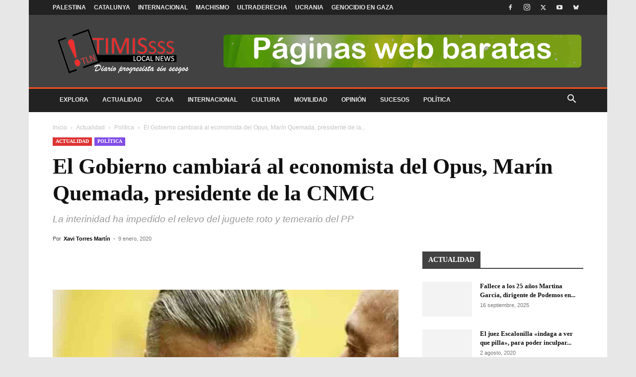

--- FILE ---
content_type: text/html; charset=UTF-8
request_url: https://timis.es/el-gobierno-cambiara-al-economista-del-opus-marin-quemada-presidente-de-la-cnmc/
body_size: 32762
content:
<!doctype html >
<!--[if IE 8]><html class="ie8" lang="en"> <![endif]-->
<!--[if IE 9]><html class="ie9" lang="en"> <![endif]-->
<!--[if gt IE 8]><!--><html lang="es" prefix="og: https://ogp.me/ns#"> <!--<![endif]--><head><script data-no-optimize="1">var litespeed_docref=sessionStorage.getItem("litespeed_docref");litespeed_docref&&(Object.defineProperty(document,"referrer",{get:function(){return litespeed_docref}}),sessionStorage.removeItem("litespeed_docref"));</script> <title>El Gobierno cambiará al economista del Opus, Marín Quemada, presidente de la CNMC</title><meta charset="UTF-8" /><meta name="viewport" content="width=device-width, initial-scale=1.0"><link rel="pingback" href="https://timis.es/xmlrpc.php" /><link rel="icon" type="image/png" href="https://timis.es/wp-content/uploads/2020/08/favicon-96x96-1.png"><link rel="apple-touch-icon" sizes="76x76" href="http://timis.es/wp-content/uploads/2018/04/apple-icon-76x76.png"/><link rel="apple-touch-icon" sizes="120x120" href="http://timis.es/wp-content/uploads/2018/04/apple-icon-120x120.png"/><link rel="apple-touch-icon" sizes="152x152" href="http://timis.es/wp-content/uploads/2018/04/apple-icon-152x152.png"/><link rel="apple-touch-icon" sizes="114x114" href="http://timis.es/wp-content/uploads/2018/04/apple-icon-114x114.png"/><link rel="apple-touch-icon" sizes="144x144" href="http://timis.es/wp-content/uploads/2018/04/apple-icon-144x144.png"/><meta name="description" content="El Gobierno cambiará al economista del Opus Marín Quemada, presidente de la CNMC. La votación de investidura puso fin a ocho meses de bloqueo político que"/><meta name="robots" content="follow, index, max-snippet:-1, max-video-preview:-1, max-image-preview:large"/><link rel="canonical" href="https://timis.es/el-gobierno-cambiara-al-economista-del-opus-marin-quemada-presidente-de-la-cnmc/" /><meta property="og:locale" content="es_ES" /><meta property="og:type" content="article" /><meta property="og:title" content="El Gobierno cambiará al economista del Opus, Marín Quemada, presidente de la CNMC" /><meta property="og:description" content="El Gobierno cambiará al economista del Opus Marín Quemada, presidente de la CNMC. La votación de investidura puso fin a ocho meses de bloqueo político que" /><meta property="og:url" content="https://timis.es/el-gobierno-cambiara-al-economista-del-opus-marin-quemada-presidente-de-la-cnmc/" /><meta property="og:site_name" content="Timis Local News" /><meta property="article:publisher" content="https://www.facebook.com/timislocalnews" /><meta property="article:tag" content="Cabify" /><meta property="article:tag" content="CNMC" /><meta property="article:tag" content="Taxi" /><meta property="article:tag" content="Uber" /><meta property="article:section" content="Política" /><meta property="og:updated_time" content="2025-09-12T10:12:59+02:00" /><meta property="og:image" content="https://timis.es/wp-content/uploads/2019/08/La-CNMC-impugna-el-Reglamento-del-AMB-sobre-los-VTC.jpg" /><meta property="og:image:secure_url" content="https://timis.es/wp-content/uploads/2019/08/La-CNMC-impugna-el-Reglamento-del-AMB-sobre-los-VTC.jpg" /><meta property="og:image:width" content="750" /><meta property="og:image:height" content="500" /><meta property="og:image:alt" content="La CNMC impugna el Reglamento del AMB sobre los VTC" /><meta property="og:image:type" content="image/jpeg" /><meta property="article:published_time" content="2020-01-09T23:35:03+01:00" /><meta property="article:modified_time" content="2020-07-07T15:50:59+02:00" /><meta name="twitter:card" content="summary_large_image" /><meta name="twitter:title" content="El Gobierno cambiará al economista del Opus, Marín Quemada, presidente de la CNMC" /><meta name="twitter:description" content="El Gobierno cambiará al economista del Opus Marín Quemada, presidente de la CNMC. La votación de investidura puso fin a ocho meses de bloqueo político que" /><meta name="twitter:site" content="@TimisBCN" /><meta name="twitter:creator" content="@TimisBCN" /><meta name="twitter:image" content="https://timis.es/wp-content/uploads/2019/08/La-CNMC-impugna-el-Reglamento-del-AMB-sobre-los-VTC.jpg" /><meta name="twitter:label1" content="Escrito por" /><meta name="twitter:data1" content="Xavi Torres Martín" /><meta name="twitter:label2" content="Tiempo de lectura" /><meta name="twitter:data2" content="2 minutos" /> <script type="application/ld+json" class="rank-math-schema-pro">{"@context":"https://schema.org","@graph":[{"@type":"Organization","@id":"https://timis.es/#organization","name":"Timis Local News","url":"https://timis.es","sameAs":["https://www.facebook.com/timislocalnews","https://twitter.com/TimisBCN"],"email":"local-news@timis.es","logo":{"@type":"ImageObject","@id":"https://timis.es/#logo","url":"https://timis.es/wp-content/uploads/2018/09/logo_timis_rojo.png","contentUrl":"https://timis.es/wp-content/uploads/2018/09/logo_timis_rojo.png","caption":"Timis Local News","inLanguage":"es","width":"900","height":"900"}},{"@type":"WebSite","@id":"https://timis.es/#website","url":"https://timis.es","name":"Timis Local News","publisher":{"@id":"https://timis.es/#organization"},"inLanguage":"es"},{"@type":"ImageObject","@id":"https://timis.es/wp-content/uploads/2019/08/La-CNMC-impugna-el-Reglamento-del-AMB-sobre-los-VTC.jpg","url":"https://timis.es/wp-content/uploads/2019/08/La-CNMC-impugna-el-Reglamento-del-AMB-sobre-los-VTC.jpg","width":"750","height":"500","caption":"La CNMC impugna el Reglamento del AMB sobre los VTC","inLanguage":"es"},{"@type":"WebPage","@id":"https://timis.es/el-gobierno-cambiara-al-economista-del-opus-marin-quemada-presidente-de-la-cnmc/#webpage","url":"https://timis.es/el-gobierno-cambiara-al-economista-del-opus-marin-quemada-presidente-de-la-cnmc/","name":"El Gobierno cambiar\u00e1 al economista del Opus, Mar\u00edn Quemada, presidente de la CNMC","datePublished":"2020-01-09T23:35:03+01:00","dateModified":"2025-09-12T10:12:59+02:00","isPartOf":{"@id":"https://timis.es/#website"},"primaryImageOfPage":{"@id":"https://timis.es/wp-content/uploads/2019/08/La-CNMC-impugna-el-Reglamento-del-AMB-sobre-los-VTC.jpg"},"inLanguage":"es"},{"@type":"Article","datePublished":"2020-01-09T23:35:03+01:00","dateModified":"2020-07-07T15:50:59+02:00","author":{"@type":"Person","name":"Xavi Torre Martin"},"description":"El Gobierno cambiar\u00e1 al economista del Opus Mar\u00edn Quemada, presidente de la CNMC. La votaci\u00f3n de investidura puso fin a ocho meses de bloqueo pol\u00edtico que","copyrightYear":"2025","@id":"https://timis.es/el-gobierno-cambiara-al-economista-del-opus-marin-quemada-presidente-de-la-cnmc/#schema-195012","isPartOf":{"@id":"https://timis.es/el-gobierno-cambiara-al-economista-del-opus-marin-quemada-presidente-de-la-cnmc/#webpage"},"publisher":{"@id":"https://timis.es/#organization"},"image":{"@id":"https://timis.es/wp-content/uploads/2019/08/La-CNMC-impugna-el-Reglamento-del-AMB-sobre-los-VTC.jpg"},"inLanguage":"es"}]}</script> <link rel='dns-prefetch' href='//fonts.googleapis.com' /><link rel="alternate" type="application/rss+xml" title="Timis Local News &raquo; Feed" href="https://timis.es/feed/" /><link rel="alternate" type="application/rss+xml" title="Timis Local News &raquo; Feed de los comentarios" href="https://timis.es/comments/feed/" /><style id="litespeed-ccss">ul{box-sizing:border-box}:root{--wp--preset--font-size--normal:16px;--wp--preset--font-size--huge:42px}:root{--wp--preset--aspect-ratio--square:1;--wp--preset--aspect-ratio--4-3:4/3;--wp--preset--aspect-ratio--3-4:3/4;--wp--preset--aspect-ratio--3-2:3/2;--wp--preset--aspect-ratio--2-3:2/3;--wp--preset--aspect-ratio--16-9:16/9;--wp--preset--aspect-ratio--9-16:9/16;--wp--preset--color--black:#000000;--wp--preset--color--cyan-bluish-gray:#abb8c3;--wp--preset--color--white:#ffffff;--wp--preset--color--pale-pink:#f78da7;--wp--preset--color--vivid-red:#cf2e2e;--wp--preset--color--luminous-vivid-orange:#ff6900;--wp--preset--color--luminous-vivid-amber:#fcb900;--wp--preset--color--light-green-cyan:#7bdcb5;--wp--preset--color--vivid-green-cyan:#00d084;--wp--preset--color--pale-cyan-blue:#8ed1fc;--wp--preset--color--vivid-cyan-blue:#0693e3;--wp--preset--color--vivid-purple:#9b51e0;--wp--preset--gradient--vivid-cyan-blue-to-vivid-purple:linear-gradient(135deg,rgba(6,147,227,1) 0%,rgb(155,81,224) 100%);--wp--preset--gradient--light-green-cyan-to-vivid-green-cyan:linear-gradient(135deg,rgb(122,220,180) 0%,rgb(0,208,130) 100%);--wp--preset--gradient--luminous-vivid-amber-to-luminous-vivid-orange:linear-gradient(135deg,rgba(252,185,0,1) 0%,rgba(255,105,0,1) 100%);--wp--preset--gradient--luminous-vivid-orange-to-vivid-red:linear-gradient(135deg,rgba(255,105,0,1) 0%,rgb(207,46,46) 100%);--wp--preset--gradient--very-light-gray-to-cyan-bluish-gray:linear-gradient(135deg,rgb(238,238,238) 0%,rgb(169,184,195) 100%);--wp--preset--gradient--cool-to-warm-spectrum:linear-gradient(135deg,rgb(74,234,220) 0%,rgb(151,120,209) 20%,rgb(207,42,186) 40%,rgb(238,44,130) 60%,rgb(251,105,98) 80%,rgb(254,248,76) 100%);--wp--preset--gradient--blush-light-purple:linear-gradient(135deg,rgb(255,206,236) 0%,rgb(152,150,240) 100%);--wp--preset--gradient--blush-bordeaux:linear-gradient(135deg,rgb(254,205,165) 0%,rgb(254,45,45) 50%,rgb(107,0,62) 100%);--wp--preset--gradient--luminous-dusk:linear-gradient(135deg,rgb(255,203,112) 0%,rgb(199,81,192) 50%,rgb(65,88,208) 100%);--wp--preset--gradient--pale-ocean:linear-gradient(135deg,rgb(255,245,203) 0%,rgb(182,227,212) 50%,rgb(51,167,181) 100%);--wp--preset--gradient--electric-grass:linear-gradient(135deg,rgb(202,248,128) 0%,rgb(113,206,126) 100%);--wp--preset--gradient--midnight:linear-gradient(135deg,rgb(2,3,129) 0%,rgb(40,116,252) 100%);--wp--preset--font-size--small:11px;--wp--preset--font-size--medium:20px;--wp--preset--font-size--large:32px;--wp--preset--font-size--x-large:42px;--wp--preset--font-size--regular:15px;--wp--preset--font-size--larger:50px;--wp--preset--spacing--20:0.44rem;--wp--preset--spacing--30:0.67rem;--wp--preset--spacing--40:1rem;--wp--preset--spacing--50:1.5rem;--wp--preset--spacing--60:2.25rem;--wp--preset--spacing--70:3.38rem;--wp--preset--spacing--80:5.06rem;--wp--preset--shadow--natural:6px 6px 9px rgba(0, 0, 0, 0.2);--wp--preset--shadow--deep:12px 12px 50px rgba(0, 0, 0, 0.4);--wp--preset--shadow--sharp:6px 6px 0px rgba(0, 0, 0, 0.2);--wp--preset--shadow--outlined:6px 6px 0px -3px rgba(255, 255, 255, 1), 6px 6px rgba(0, 0, 0, 1);--wp--preset--shadow--crisp:6px 6px 0px rgba(0, 0, 0, 1)}.clearfix{*zoom:1}.clearfix:after,.clearfix:before{display:table;content:'';line-height:0}.clearfix:after{clear:both}:root{--td_theme_color:#4db2ec;--td_grid_border_color:#ededed;--td_black:#222;--td_text_color:#111;--td_default_google_font_1:'Open Sans', 'Open Sans Regular', sans-serif;--td_default_google_font_2:'Roboto', sans-serif}.clearfix{*zoom:1}.clearfix:before,.clearfix:after{display:table;content:"";line-height:0}.clearfix:after{clear:both}html{font-family:sans-serif;-ms-text-size-adjust:100%;-webkit-text-size-adjust:100%}body{margin:0}article,header{display:block}a{background-color:#fff0}img{border:0}input{color:inherit;font:inherit;margin:0}html input[type="button"],input[type="submit"]{-webkit-appearance:button}input::-moz-focus-inner{border:0;padding:0}input{line-height:normal}*{-webkit-box-sizing:border-box;-moz-box-sizing:border-box;box-sizing:border-box}*:before,*:after{-webkit-box-sizing:border-box;-moz-box-sizing:border-box;box-sizing:border-box}img{max-width:100%;height:auto}.td-main-content-wrap{background-color:#fff}.td-page-meta{display:none}.td-container{width:1068px;margin-right:auto;margin-left:auto}.td-container:before,.td-container:after{display:table;content:'';line-height:0}.td-container:after{clear:both}.td-pb-row{*zoom:1;margin-right:-24px;margin-left:-24px;position:relative}.td-pb-row:before,.td-pb-row:after{display:table;content:''}.td-pb-row:after{clear:both}.td-pb-row [class*="td-pb-span"]{display:block;min-height:1px;float:left;padding-right:24px;padding-left:24px;position:relative}@media (min-width:1019px) and (max-width:1140px){.td-pb-row [class*="td-pb-span"]{padding-right:20px;padding-left:20px}}@media (min-width:768px) and (max-width:1018px){.td-pb-row [class*="td-pb-span"]{padding-right:14px;padding-left:14px}}@media (max-width:767px){.td-pb-row [class*="td-pb-span"]{padding-right:0;padding-left:0;float:none;width:100%}}.td-ss-main-sidebar{-webkit-backface-visibility:hidden;-webkit-perspective:1000}.td-pb-span4{width:33.33333333%}.td-pb-span8{width:66.66666667%}.td-pb-span12{width:100%}@media (min-width:1019px) and (max-width:1140px){.td-container{width:980px}.td-pb-row{margin-right:-20px;margin-left:-20px}}@media (min-width:768px) and (max-width:1018px){.td-container{width:740px}.td-pb-row{margin-right:-14px;margin-left:-14px}}@media (max-width:767px){.td-container{width:100%;padding-left:20px;padding-right:20px}.td-pb-row{width:100%;margin-left:0;margin-right:0}}.td-header-wrap{position:relative;z-index:2000}.td-header-row{*zoom:1;font-family:var(--td_default_google_font_1,'Open Sans','Open Sans Regular',sans-serif)}.td-header-row:before,.td-header-row:after{display:table;content:''}.td-header-row:after{clear:both}.td-header-row [class*="td-header-sp"]{display:block;min-height:1px;float:left;padding-right:24px;padding-left:24px}@media (min-width:1019px) and (max-width:1140px){.td-header-row [class*="td-header-sp"]{padding-right:20px;padding-left:20px}}@media (min-width:768px) and (max-width:1018px){.td-header-row [class*="td-header-sp"]{padding-right:14px;padding-left:14px}}@media (max-width:767px){.td-header-row [class*="td-header-sp"]{padding-right:0;padding-left:0;float:none;width:100%}}@media (max-width:767px){#td-header-search-button{display:none}}#td-header-search-button-mob{display:none}@media (max-width:767px){#td-header-search-button-mob{display:block}}@media (min-width:768px){.td-drop-down-search .td-search-form{margin:20px}}.td-header-wrap .td-drop-down-search{position:absolute;top:100%;right:0;visibility:hidden;opacity:0;transform:translate3d(0,20px,0);-webkit-transform:translate3d(0,20px,0);background-color:#fff;-webkit-box-shadow:0 2px 6px rgb(0 0 0 / .2);box-shadow:0 2px 6px rgb(0 0 0 / .2);border-top:0;width:342px}.td-header-wrap .td-drop-down-search .btn{position:absolute;height:32px;min-width:67px;line-height:17px;padding:7px 15px 8px;text-shadow:none;vertical-align:top;right:20px;margin:0!important}.td-header-wrap .td-drop-down-search:before{position:absolute;top:-9px;right:19px;display:block;content:'';width:0;height:0;border-style:solid;border-width:0 5.5px 6px 5.5px;border-color:#fff0 #fff0 var(--td_theme_color,#4db2ec) #fff0}.td-header-wrap .td-drop-down-search:after{position:absolute;top:-3px;display:block;content:'';right:0;left:0;margin:0 auto;width:100%;height:3px;background-color:var(--td_theme_color,#4db2ec)}.td-header-wrap #td-header-search{width:235px;height:32px;margin:0;border-right:0;line-height:17px;border-color:#eaeaea!important}@media (max-width:767px){.td-header-wrap #td-header-search{width:91%;font-size:16px}}.td-header-wrap .td-post-category{z-index:2;position:relative}.td-banner-wrap-full{position:relative}.td-header-menu-wrap-full{z-index:9998;position:relative}@media (max-width:767px){.td-header-wrap .td-header-menu-wrap-full,.td-header-wrap .td-header-menu-wrap,.td-header-wrap .td-header-main-menu{background-color:var(--td_mobile_menu_color,#222222)!important;height:54px!important}.header-search-wrap .td-icon-search{color:var(--td_mobile_icons_color,#ffffff)!important}}.td-header-wrap .td-header-menu-wrap-full{background-color:#fff}.td-header-main-menu{position:relative;z-index:999;padding-right:48px}@media (max-width:767px){.td-header-main-menu{padding-right:64px;padding-left:2px}}.sf-menu,.sf-menu ul,.sf-menu li{margin:0;list-style:none}@media (max-width:767px){.sf-menu{display:none}}.sf-menu ul{position:absolute;top:-999em;width:10em}.sf-menu>li.td-normal-menu>ul.sub-menu{left:-15px}@media (min-width:768px) and (max-width:1018px){.sf-menu>li.td-normal-menu>ul.sub-menu{left:-5px}}.sf-menu ul li{width:100%}.sf-menu li{float:left;position:relative}.sf-menu .td-menu-item>a{display:block;position:relative}.sf-menu>li>a{padding:0 14px;line-height:48px;font-size:14px;color:#000;font-weight:700;text-transform:uppercase;-webkit-backface-visibility:hidden}@media (min-width:768px) and (max-width:1018px){.sf-menu>li>a{padding:0 9px;font-size:11px}}.sf-menu>li>a:after{background-color:#fff0;content:'';width:0;height:3px;position:absolute;bottom:0;left:0;right:0;margin:0 auto;-webkit-transform:translate3d(0,0,0);transform:translate3d(0,0,0)}#td-header-menu{display:inline-block;vertical-align:top}.td-normal-menu ul{box-shadow:1px 1px 4px rgb(0 0 0 / .15)}.sf-menu .td-normal-menu ul{padding:15px 0}@media (min-width:768px) and (max-width:1018px){.sf-menu .td-normal-menu ul{padding:8px 0}}.sf-menu ul{background-color:#fff}.sf-menu ul .td-menu-item>a{padding:7px 30px;font-size:12px;line-height:20px;color:#111}@media (min-width:768px) and (max-width:1018px){.sf-menu ul .td-menu-item>a{padding:5px 16px 6px;font-size:11px}}.sf-menu .sub-menu{-webkit-backface-visibility:hidden}.header-search-wrap{position:absolute;top:0;right:0;z-index:999}.header-search-wrap .td-icon-search{display:inline-block;font-size:19px;width:48px;line-height:48px;text-align:center}@media (min-width:768px) and (max-width:1018px){.header-search-wrap .td-icon-search{font-size:15px}}@media (max-width:767px){.header-search-wrap .td-icon-search{height:54px;width:54px;line-height:54px;font-size:22px;margin-right:2px}}#td-outer-wrap{overflow:hidden}@media (max-width:767px){#td-outer-wrap{margin:auto;width:100%;-webkit-transform-origin:50% 200px 0;transform-origin:50% 200px 0}}#td-top-mobile-toggle{display:none}@media (max-width:767px){#td-top-mobile-toggle{display:inline-block;position:relative}}#td-top-mobile-toggle a{display:inline-block}#td-top-mobile-toggle i{font-size:27px;width:64px;line-height:54px;height:54px;display:inline-block;padding-top:1px;color:var(--td_mobile_icons_color,#ffffff)}.td-menu-background{background-repeat:var(--td_mobile_background_repeat,no-repeat);background-size:var(--td_mobile_background_size,cover);background-position:var(--td_mobile_background_size,center top);position:fixed;top:0;display:block;width:100%;height:113%;z-index:9999;visibility:hidden;transform:translate3d(-100%,0,0);-webkit-transform:translate3d(-100%,0,0)}.td-menu-background:before{content:'';width:100%;height:100%;position:absolute;top:0;left:0;opacity:.98;background:#313b45;background:-webkit-gradient(left top,left bottom,color-stop(0%,var(--td_mobile_gradient_one_mob,#313b45)),color-stop(100%,var(--td_mobile_gradient_two_mob,#3393b8)));background:linear-gradient(to bottom,var(--td_mobile_gradient_one_mob,#313b45) 0%,var(--td_mobile_gradient_two_mob,#3393b8) 100%);filter:progid:DXImageTransform.Microsoft.gradient(startColorstr='var(--td_mobile_gradient_one_mob, #313b45)',endColorstr='var(--td_mobile_gradient_two_mob, #3393b8)',GradientType=0)}#td-mobile-nav{padding:0;position:fixed;width:100%;height:calc(100% + 1px);top:0;z-index:9999;visibility:hidden;transform:translate3d(-99%,0,0);-webkit-transform:translate3d(-99%,0,0);left:-1%;font-family:-apple-system,".SFNSText-Regular","San Francisco","Roboto","Segoe UI","Helvetica Neue","Lucida Grande",sans-serif}#td-mobile-nav{height:1px;overflow:hidden}#td-mobile-nav .td-menu-socials{padding:0 65px 0 20px;overflow:hidden;height:60px}#td-mobile-nav .td-social-icon-wrap{margin:20px 5px 0 0;display:inline-block}#td-mobile-nav .td-social-icon-wrap i{border:none;background-color:#fff0;font-size:14px;width:40px;height:40px;line-height:38px;color:var(--td_mobile_text_color,#ffffff);vertical-align:middle}#td-mobile-nav .td-social-icon-wrap .td-icon-instagram{font-size:16px}.td-mobile-close{position:absolute;right:1px;top:0;z-index:1000}.td-mobile-close .td-icon-close-mobile{height:70px;width:70px;line-height:70px;font-size:21px;color:var(--td_mobile_text_color,#ffffff);top:4px;position:relative}.td-mobile-content{padding:20px 20px 0}.td-mobile-container{padding-bottom:20px;position:relative}.td-mobile-content ul{list-style:none;margin:0;padding:0}.td-mobile-content li{float:none;margin-left:0;-webkit-touch-callout:none}.td-mobile-content li a{display:block;line-height:21px;font-size:21px;color:var(--td_mobile_text_color,#ffffff);margin-left:0;padding:12px 30px 12px 12px;font-weight:700}.td-mobile-content .td-icon-menu-right{display:none;position:absolute;top:10px;right:-4px;z-index:1000;font-size:14px;padding:6px 12px;float:right;color:var(--td_mobile_text_color,#ffffff);-webkit-transform-origin:50% 48% 0;transform-origin:50% 48% 0;transform:rotate(-90deg);-webkit-transform:rotate(-90deg)}.td-mobile-content .td-icon-menu-right:before{content:'\e83d'}.td-mobile-content .sub-menu{max-height:0;overflow:hidden;opacity:0}.td-mobile-content .sub-menu a{padding:9px 26px 9px 36px!important;line-height:19px;font-size:16px;font-weight:400}.td-mobile-content .menu-item-has-children a{width:100%;z-index:1}.td-mobile-container{opacity:1}.td-search-wrap-mob{padding:0;position:absolute;width:100%;height:auto;top:0;text-align:center;z-index:9999;visibility:hidden;color:var(--td_mobile_text_color,#ffffff);font-family:-apple-system,".SFNSText-Regular","San Francisco","Roboto","Segoe UI","Helvetica Neue","Lucida Grande",sans-serif}.td-search-wrap-mob .td-drop-down-search{opacity:0;visibility:hidden;-webkit-backface-visibility:hidden;position:relative}.td-search-wrap-mob #td-header-search-mob{color:var(--td_mobile_text_color,#ffffff);font-weight:700;font-size:26px;height:40px;line-height:36px;border:0;background:#fff0;outline:0;margin:8px 0;padding:0;text-align:center}.td-search-wrap-mob .td-search-input{margin:0 5%;position:relative}.td-search-wrap-mob .td-search-input span{opacity:.8;font-size:12px}.td-search-wrap-mob .td-search-input:before,.td-search-wrap-mob .td-search-input:after{content:'';position:absolute;display:block;width:100%;height:1px;background-color:var(--td_mobile_text_color,#ffffff);bottom:0;left:0;opacity:.2}.td-search-wrap-mob .td-search-input:after{opacity:.8;transform:scaleX(0);-webkit-transform:scaleX(0)}.td-search-wrap-mob .td-search-form{margin-bottom:30px}.td-search-background{background-repeat:no-repeat;background-size:cover;background-position:center top;position:fixed;top:0;display:block;width:100%;height:113%;z-index:9999;transform:translate3d(100%,0,0);-webkit-transform:translate3d(100%,0,0);visibility:hidden}.td-search-background:before{content:'';width:100%;height:100%;position:absolute;top:0;left:0;opacity:.98;background:#313b45;background:-webkit-gradient(left top,left bottom,color-stop(0%,var(--td_mobile_gradient_one_mob,#313b45)),color-stop(100%,var(--td_mobile_gradient_two_mob,#3393b8)));background:linear-gradient(to bottom,var(--td_mobile_gradient_one_mob,#313b45) 0%,var(--td_mobile_gradient_two_mob,#3393b8) 100%);filter:progid:DXImageTransform.Microsoft.gradient(startColorstr='var(--td_mobile_gradient_one_mob, #313b45)',endColorstr='var(--td_mobile_gradient_two_mob, #3393b8)',GradientType=0)}.td-search-close{text-align:right;z-index:1000}.td-search-close .td-icon-close-mobile{height:70px;width:70px;line-height:70px;font-size:21px;color:var(--td_mobile_text_color,#ffffff);position:relative;top:4px;right:0}.td-login-inputs{position:relative}body{font-family:Verdana,BlinkMacSystemFont,-apple-system,"Segoe UI",Roboto,Oxygen,Ubuntu,Cantarell,"Open Sans","Helvetica Neue",sans-serif;font-size:14px;line-height:21px}a{color:var(--td_theme_color,#4db2ec);text-decoration:none}ul{padding:0}ul li{line-height:24px;margin-left:21px}h1,h3{font-family:var(--td_default_google_font_2,'Roboto',sans-serif);color:var(--td_text_color,#111111);font-weight:400;margin:6px 0}h3>a{color:var(--td_text_color,#111111)}h1{font-size:32px;line-height:40px;margin-top:33px;margin-bottom:23px}h3{font-size:22px;line-height:30px;margin-top:27px;margin-bottom:17px}input[type=submit]{font-family:var(--td_default_google_font_2,'Roboto',sans-serif);font-size:13px;background-color:var(--td_black,#222222);border-radius:0;color:#fff;border:none;padding:8px 15px;font-weight:500}input[type=text]{font-size:12px;line-height:21px;color:#444;border:1px solid #e1e1e1;width:100%;max-width:100%;height:34px;padding:3px 9px}@media (max-width:767px){input[type=text]{font-size:16px}}input[type=password]{width:100%;position:relative;top:0;display:inline-table;vertical-align:middle;font-size:12px;line-height:21px;color:#444;border:1px solid #ccc;max-width:100%;height:34px;padding:3px 9px;margin-bottom:10px}@media (max-width:767px){input[type=password]{font-size:16px}}.tagdiv-type{font-size:15px;line-height:1.74;color:#222}.tagdiv-type img{margin-bottom:21px}.entry-title{word-wrap:break-word}.td-module-thumb{position:relative;margin-bottom:13px}.td-module-thumb .entry-thumb{display:block}.td-module-meta-info{font-family:var(--td_default_google_font_1,'Open Sans','Open Sans Regular',sans-serif);font-size:11px;margin-bottom:7px;line-height:1;min-height:17px}.td-post-author-name{font-weight:700;display:inline-block;position:relative;top:2px}.td-post-author-name a{color:#000}.td-post-author-name div{display:inline;margin-right:2px}.td-post-date{color:#767676;display:inline-block;position:relative;top:2px}.td-post-category{font-family:var(--td_default_google_font_1,'Open Sans','Open Sans Regular',sans-serif);font-size:10px;font-weight:600;line-height:1;background-color:var(--td_black,#222222);color:#fff;margin-right:5px;padding:3px 6px 4px;display:block;vertical-align:top}.td-module-image{position:relative}.td-module-image .td-post-category{position:absolute;bottom:0}.td-main-content-wrap{padding-bottom:40px}@media (max-width:767px){.td-main-content-wrap{padding-bottom:26px}}.td-ss-main-sidebar{perspective:unset!important}.td-crumb-container{min-height:35px;margin-bottom:9px;padding-top:21px}@media (min-width:768px) and (max-width:1018px){.td-crumb-container{padding-top:16px}}@media (max-width:767px){.td-crumb-container{padding-top:11px}}@media (max-width:767px){.single-post .td-bred-no-url-last{display:none}}.entry-crumbs{font-family:var(--td_default_google_font_1,'Open Sans','Open Sans Regular',sans-serif);font-size:12px;color:#c3c3c3;line-height:18px;padding-top:1px;padding-bottom:2px}.entry-crumbs a{color:#c3c3c3}.entry-crumbs .td-bread-sep{font-size:8px;margin:0 5px}.td-category{list-style:none;font-family:var(--td_default_google_font_1,'Open Sans','Open Sans Regular',sans-serif);font-size:10px;margin-top:0;margin-bottom:10px;line-height:1}.td-category li{display:inline-block;margin:0 5px 5px 0;line-height:1}.td-category a{color:#fff;background-color:var(--td_black,#222222);padding:3px 6px 4px 6px;white-space:nowrap;display:inline-block}@media (max-width:767px){.single .td-category{margin-bottom:0}}.post{background-color:var(--td_container_transparent,#ffffff)}.post header .entry-title{margin-top:0;margin-bottom:7px;word-wrap:break-word;font-size:41px;line-height:50px}@media (max-width:1018px){.post header .entry-title{font-size:32px;line-height:36px}}@media (max-width:767px){.post header .entry-title{margin-top:3px;margin-bottom:9px}}header .td-module-meta-info{margin-bottom:16px}header .td-post-author-name{font-weight:400;color:#444;float:left}header .td-post-author-name a{font-weight:700;margin-right:3px}header .td-post-date{margin-left:4px;color:#767676;float:left}.td-post-featured-image{position:relative}.td-post-featured-image img{display:block;margin-bottom:26px;width:100%}.td-post-content{margin-top:21px;padding-bottom:16px}@media (max-width:767px){.td-post-content{margin-top:16px}}.td-post-content img{display:block}[class^="td-icon-"]:before,[class*=" td-icon-"]:before{font-family:'newspaper';speak:none;font-style:normal;font-weight:400;font-variant:normal;text-transform:none;line-height:1;text-align:center;-webkit-font-smoothing:antialiased;-moz-osx-font-smoothing:grayscale}[class*="td-icon-"]{line-height:1;text-align:center;display:inline-block}.td-icon-right:before{content:'\e803'}.td-icon-search:before{content:'\e80a'}.td-icon-menu-left:before{content:'\e80c'}.td-icon-menu-right:before{content:'\e80d'}.td-icon-mail:before{content:'\e810'}.td-icon-facebook:before{content:'\e818'}.td-icon-instagram:before{content:'\e81d'}.td-icon-twitter:before{content:'\e831'}.td-icon-youtube:before{content:'\e836'}.td-icon-mobile:before{content:'\e83e'}.td-icon-whatsapp:before{content:'\f232'}.td-icon-close-mobile:before{content:'\e900'}.td-icon-modal-back:before{content:'\e901'}.td-icon-telegram:before{content:'\f2c6'}.td-icon-plus:before{content:'\ea0a'}.clearfix{*zoom:1}.clearfix:before,.clearfix:after{display:table;content:"";line-height:0}.clearfix:after{clear:both}.td_block_wrap{margin-bottom:48px;position:relative;clear:both}@media (max-width:767px){.td_block_wrap{margin-bottom:32px}}.td_block_wrap .td-next-prev-wrap{margin-top:20px}@media (max-width:767px){.td_block_wrap .td-next-prev-wrap{margin-bottom:0}}.td_with_ajax_pagination{transform:translate3d(0,0,0);-webkit-transform:translate3d(0,0,0);overflow:hidden}.td-next-prev-wrap{position:relative;clear:both}.td-next-prev-wrap a{display:inline-block;margin-right:7px;width:25px;height:25px;border:1px solid #dcdcdc;line-height:24px;text-align:center;vertical-align:middle;font-size:7px;color:#b7b7b7}.td-next-prev-wrap .ajax-page-disabled{opacity:.5}.td-next-prev-wrap .td-ajax-next-page{padding-left:2px}.td-next-prev-wrap .td-ajax-prev-page{padding-right:1px}@-moz-document url-prefix(){.td-next-prev-wrap a{line-height:23px}}.mfp-hide{display:none!important}.white-popup-block{position:relative;margin:0 auto;max-width:500px;min-height:500px;font-family:var(--td_default_google_font_1,'Open Sans','Open Sans Regular',sans-serif);text-align:center;color:#fff;vertical-align:top;-webkit-box-shadow:0 0 20px 0 rgb(0 0 0 / .2);box-shadow:0 0 20px 0 rgb(0 0 0 / .2);padding:0 0 24px;overflow:hidden}.white-popup-block:after{content:'';width:100%;height:100%;position:absolute;top:0;left:0;display:block;background:var(--td_login_gradient_one,rgb(0 69 130 / .8));background:-webkit-gradient(left bottom,right top,color-stop(0%,var(--td_login_gradient_one,rgb(0 69 130 / .8))),color-stop(100%,var(--td_login_gradient_two,rgb(38 134 146 / .8))));background:linear-gradient(45deg,var(--td_login_gradient_one,rgb(0 69 130 / .8)) 0%,var(--td_login_gradient_two,rgb(38 134 146 / .8)) 100%);filter:progid:DXImageTransform.Microsoft.gradient(startColorstr='#2a80cb',endColorstr='#42bdcd',GradientType=1);z-index:-2}.white-popup-block:before{content:'';width:100%;height:100%;position:absolute;top:0;left:0;display:block;background-repeat:var(--td_login_background_repeat,no-repeat);background-size:var(--td_login_background_size,cover);background-position:var(--td_login_background_position,top);opacity:var(--td_login_background_opacity,1);z-index:-3}#login_pass{display:none!important}.td-a-rec img{display:block}.td-header-rec-wrap{position:relative;min-height:90px}@media (min-width:768px) and (max-width:1018px){.td-header-rec-wrap{min-height:60px}}@media (max-width:767px){.td-header-rec-wrap{margin-left:auto;margin-right:auto;display:table;min-height:0!important}}.td-header-sp-recs{padding:0!important;width:728px;position:relative;min-height:0!important}@media (min-width:768px) and (max-width:1018px){.td-header-sp-recs{width:470px}}@media (max-width:767px){.td-header-sp-recs{width:100%}}.td-header-sp-recs img{position:absolute;margin:auto;top:0;bottom:0;left:0;right:0}@media (max-width:767px){.td-header-sp-recs img{position:relative;display:table;margin:10px auto;width:100%}}.td-a-rec-id-sidebar img{width:100%}.td-a-rec-id-sidebar>div{margin-bottom:48px}.td-all-devices{display:table;margin-left:auto;margin-right:auto}.td-all-devices img{display:block}.td-container-wrap{background-color:var(--td_container_transparent,#ffffff);margin-left:auto;margin-right:auto}.td-boxed-layout .td-container-wrap{width:1164px}@media (max-width:1180px){.td-boxed-layout .td-container-wrap{width:100%}}.wpb_button{display:inline-block;font-family:var(--td_default_google_font_1,'Open Sans','Open Sans Regular',sans-serif);font-weight:600;line-height:24px;text-shadow:none;border:none;border-radius:0;margin-bottom:21px}body.td-animation-stack-type0 .td-animation-stack .entry-thumb,body.td-animation-stack-type0 .post img:not(.woocommerce-product-gallery img):not(.rs-pzimg){opacity:0}.clearfix{*zoom:1}.clearfix:before,.clearfix:after{display:table;content:"";line-height:0}.clearfix:after{clear:both}html{font-family:sans-serif;-ms-text-size-adjust:100%;-webkit-text-size-adjust:100%}body{margin:0}article,header{display:block}a{background-color:#fff0}h1{font-size:2em;margin:.67em 0}img{border:0}input{color:inherit;font:inherit;margin:0}html input[type="button"],input[type="submit"]{-webkit-appearance:button}input::-moz-focus-inner{border:0;padding:0}input{line-height:normal}.td-header-sp-logo img{margin:auto;position:absolute;top:0;bottom:0;left:0;right:0}.td-main-menu-logo{display:none;float:left;margin-right:10px;height:48px}@media (max-width:767px){.td-main-menu-logo{display:block;margin-right:0;height:0}}.td-main-menu-logo a{line-height:48px}.td-main-menu-logo img{padding:3px 0;position:relative;vertical-align:middle;max-height:48px;width:auto}@media (max-width:767px){.td-main-menu-logo img{margin:auto;bottom:0;top:0;left:0;right:0;position:absolute;padding:0}}@media (max-width:1140px){.td-main-menu-logo img{max-width:180px}}.td-visual-hidden{border:0;width:1px;height:1px;margin:-1px;overflow:hidden;padding:0;position:absolute}.td-logo-in-header .td-sticky-mobile.td-mobile-logo{display:block}.td-logo-in-header .td-sticky-mobile.td-header-logo{display:none}.td-boxed-layout #td-outer-wrap{z-index:1}.td-header-top-menu-full{position:relative;z-index:9999}@media (max-width:767px){.td-header-top-menu-full{display:none}}.td-header-style-3 .td-header-menu-wrap-full{background-color:transparent!important}.td-header-style-3 .td-header-top-menu-full{background-color:#111}.td-header-style-3 .td-header-sp-logo{width:284px;position:relative;height:90px;margin:28px}@media (min-width:1019px) and (max-width:1140px){.td-header-style-3 .td-header-sp-logo{width:224px;margin-left:0}}@media (min-width:768px) and (max-width:1018px){.td-header-style-3 .td-header-sp-logo{width:214px;height:60px;margin:14px 28px 0 28px}}@media (max-width:767px){.td-header-style-3 .td-header-sp-logo{display:none}}.td-header-style-3 .td-header-sp-logo img{width:auto;max-height:90px}@media (min-width:768px) and (max-width:1018px){.td-header-style-3 .td-header-sp-logo img{max-height:60px}}.td-header-style-3 .td-header-sp-recs{margin:28px 0}@media (min-width:768px) and (max-width:1018px){.td-header-style-3 .td-header-sp-recs{margin:14px 0}}@media (max-width:767px){.td-header-style-3 .td-header-sp-recs{margin:0}}@media (min-width:768px){.td-header-style-3 .td-header-sp-recs .td-a-rec-id-header>div{margin:auto}}.td-header-style-3 .header-search-wrap .td-icon-search{color:#fff}.td-header-style-3 .td-header-main-menu{background-color:#151515}@media (max-width:767px){.td-header-style-3 .td-header-main-menu{padding-left:2px}}.td-header-style-3 .sf-menu>li>a{color:#fff}.td-header-style-3 .sf-menu>li>a:after{display:none}.td-boxed-layout .td-header-style-3 .td-header-menu-wrap{background-color:#151515!important}.td-mega-menu{position:static!important}.td-mega-menu ul.sub-menu{position:absolute;width:1114px!important;height:auto;left:50%!important;transform:translateX(-50%);-webkit-transform:translateX(-50%);display:none;border:1px solid #eaeaea;box-shadow:0 2px 6px rgb(0 0 0 / .1)}@media (min-width:1019px) and (max-width:1140px){.td-mega-menu ul.sub-menu{width:1024px!important}}@media (min-width:768px) and (max-width:1018px){.td-mega-menu ul.sub-menu{width:786px!important}}.td-mega-menu .td_block_mega_menu .td-next-prev-wrap{margin:0 0 22px 22px}.td_block_mega_menu{display:table;width:100%;margin-bottom:0!important}.td_mega_menu_sub_cats{width:218px;max-width:218px;text-align:right;display:table-cell;height:100%;vertical-align:top;padding-top:22px;background-color:#fafafa;position:relative}@media (min-width:1019px) and (max-width:1140px){.td_mega_menu_sub_cats{width:200px;max-width:200px}}@media (min-width:768px) and (max-width:1018px){.td_mega_menu_sub_cats{width:152px;max-width:152px}}.td_mega_menu_sub_cats:after{content:"";width:1px;height:100%;position:absolute;top:0;right:0;background-color:#eaeaea}.td_mega_menu_sub_cats a{display:block;font-size:13px;font-weight:600;color:#333;padding:5px 22px;position:relative;vertical-align:middle;border-top:1px solid #fff0;border-bottom:1px solid #fff0}@media (min-width:1019px) and (max-width:1140px){.td_mega_menu_sub_cats a{padding:4px 22px}}@media (min-width:768px) and (max-width:1018px){.td_mega_menu_sub_cats a{font-size:11px;padding:3px 22px}}.td_mega_menu_sub_cats .cur-sub-cat{background-color:#fff;color:var(--td_theme_color,#4db2ec);border-top:1px solid #eaeaea;border-bottom:1px solid #eaeaea}.td_mega_menu_sub_cats .cur-sub-cat:before{content:'';width:1px;height:100%;position:absolute;top:0;right:0;background-color:#fff;z-index:1}.block-mega-child-cats{overflow-x:hidden;overflow-y:auto;max-height:252px;-webkit-overflow-scrolling:touch}@media (min-width:1019px) and (max-width:1140px){.block-mega-child-cats{max-height:238px}}@media (min-width:768px) and (max-width:1018px){.block-mega-child-cats{max-height:224px}}.td-mega-row{display:table-cell;padding:22px 0 10px 0}@media (min-width:768px) and (max-width:1018px){.td-mega-row{padding-bottom:6px}}.td-mega-span{width:196px;min-height:202px;float:left;margin-left:22px}@media (min-width:1019px) and (max-width:1140px){.td-mega-span{width:178px;min-height:189px}}@media (min-width:768px) and (max-width:1018px){.td-mega-span{width:130px;min-height:176px}}.td-mega-span .td-module-thumb{position:relative;margin-bottom:0}.td-mega-span .entry-thumb{min-height:135px}@media (min-width:1019px) and (max-width:1140px){.td-mega-span .entry-thumb{min-height:122px}}@media (min-width:768px) and (max-width:1018px){.td-mega-span .entry-thumb{min-height:89px}}.td-mega-span h3{font-family:var(--td_default_google_font_2,'Roboto',sans-serif);font-weight:500;font-size:13px;margin:7px 0 0;line-height:18px}@media (min-width:768px) and (max-width:1018px){.td-mega-span h3{font-size:12px;line-height:16px}}.td-mega-span h3 a{color:#333;display:block}.td-header-top-menu{color:#fff;font-size:11px}.td-header-top-menu a{color:#fff}@media (min-width:1019px) and (max-width:1140px){.td-header-top-menu{overflow:visible}}.td-header-sp-top-menu{line-height:28px;padding:0!important;z-index:1000;float:left}@media (max-width:767px){.td-header-sp-top-menu{display:none!important}}.td-header-sp-top-widget{position:relative;line-height:28px;text-align:right;padding-left:0!important;padding-right:0!important}.td-header-sp-top-widget .td-social-icon-wrap .td-icon-font{vertical-align:middle}@media (max-width:767px){.td-header-sp-top-widget{width:100%;text-align:center}}.menu-top-container{display:inline-block;margin-right:16px}.top-header-menu{list-style:none;margin:0;display:inline-block}.top-header-menu li{display:inline-block;position:relative;margin-left:0}.top-header-menu li a{margin-right:16px;line-height:1}.top-header-menu>li{line-height:28px}.td-social-icon-wrap>a{display:inline-block}.td-social-icon-wrap .td-icon-font{font-size:12px;width:30px;height:24px;line-height:24px}.td-social-icon-wrap .td-icon-instagram{font-size:15px}@media (max-width:767px){.td-social-icon-wrap{margin:0 3px}}.top-bar-style-1 .td-header-sp-top-widget{float:right}.td-post-template-2 .td-post-content{margin-top:0}.td-post-template-2 .td-post-header .entry-title{font-size:44px;line-height:54px;margin-bottom:5px}@media (max-width:767px){.td-post-template-2 .td-post-header .entry-title{margin-bottom:9px}}@media (max-width:1018px){.td-post-template-2 .td-post-header header .entry-title{font-size:32px;line-height:36px}}.td-post-template-2 .td-post-title .td-post-date{margin-right:22px}.td-post-template-2 .td-post-featured-image img{width:auto}.td-pulldown-filter-list{display:none}.td-local-news .td-header-style-3 .td-header-menu-wrap:before{content:'';width:100%;height:3px;background-color:#f4511e;position:absolute;top:0;left:0;z-index:9999}@media (max-width:767px){.td-local-news .td-header-style-3 .td-header-menu-wrap:before{display:none}}.td-local-news .td-header-style-3 .td-header-sp-logo{padding:0;margin:28px 56px 28px 0}@media (min-width:1019px) and (max-width:1140px){.td-local-news .td-header-style-3 .td-header-sp-logo{margin-right:28px}}@media (min-width:768px) and (max-width:1018px){.td-local-news .td-header-style-3 .td-header-sp-logo{margin:14px 56px 14px 0}}:root{--accent-color:#fff}ul.sf-menu>.menu-item>a{font-size:12px;line-height:50px;font-weight:700}.sf-menu ul .menu-item a{font-family:"Open Sans";font-weight:700}:root{--td_excl_label:'EXCLUSIVO';--td_theme_color:#f4511e;--td_slider_text:rgba(244,81,30,0.7);--td_header_color:#424242;--td_mobile_gradient_one_mob:rgba(0,0,0,0.7);--td_mobile_gradient_two_mob:rgba(0,30,66,0.7);--td_mobile_text_active_color:#cc3333}.td_mega_menu_sub_cats .cur-sub-cat{color:#f4511e}.td-header-wrap .td-header-top-menu-full{background-color:#222}.td-header-wrap .td-header-top-menu-full .td-header-top-menu,.td-header-wrap .td-header-top-menu-full{border-bottom:none}.td-header-top-menu,.td-header-top-menu a,.td-header-wrap .td-header-top-menu-full .td-header-top-menu,.td-header-wrap .td-header-top-menu-full a{color:#ededed}.td-header-wrap .td-header-sp-top-widget .td-icon-font{color:#ededed}.td-header-wrap .td-header-menu-wrap-full,.td-header-style-3 .td-header-main-menu{background-color:#222}.td-boxed-layout .td-header-style-3 .td-header-menu-wrap{background-color:#222222!important}.header-search-wrap .td-drop-down-search:before{border-color:#fff0 #fff0 #424242 #fff0}.td_mega_menu_sub_cats .cur-sub-cat{color:#424242}.td-header-wrap .td-header-menu-wrap .sf-menu>li>a,.td-header-wrap .header-search-wrap #td-header-search-button .td-icon-search{color:#ededed}ul.sf-menu>.td-menu-item>a{font-size:12px;line-height:50px;font-weight:700}.sf-menu ul .td-menu-item a{font-family:"Open Sans";font-weight:700}.td-theme-wrap .sf-menu .td_mega_menu_sub_cats .cur-sub-cat{color:#f4511e}.td-banner-wrap-full{background-color:#424242}.td-module-image .td-post-category{font-size:11px;line-height:11px;font-weight:400;text-transform:uppercase}.top-header-menu>li>a{font-size:12px;line-height:30px;font-weight:700;text-transform:uppercase}.td_mod_mega_menu .item-details a{font-family:"Open Sans";font-size:13px;line-height:18px;font-weight:700;text-transform:uppercase}.td_mega_menu_sub_cats .block-mega-child-cats a{font-family:"Open Sans";font-weight:700;text-transform:uppercase}.top-header-menu>li,.td-header-sp-top-menu,#td-outer-wrap .td-header-sp-top-widget .td-social-icon-wrap{line-height:30px}.post .td-post-header .entry-title{font-family:"Open Sans"}.td-post-template-2 .td-post-header .entry-title{font-weight:700}.td-post-content{font-family:"Open Sans";font-size:17px;line-height:31px}.post .td-category a{font-family:"Open Sans";font-weight:700;text-transform:uppercase}input[type="submit"]{font-family:"Open Sans";font-weight:700;text-transform:uppercase}@media (min-width:768px){.td-header-wrap .header-search-wrap #td-header-search-button .td-icon-search{line-height:50px}}body{background-color:#e7e7e7}ul.sf-menu>.menu-item>a{font-size:12px;line-height:50px;font-weight:700}.sf-menu ul .menu-item a{font-family:"Open Sans";font-weight:700}:root{--td_excl_label:'EXCLUSIVO';--td_theme_color:#f4511e;--td_slider_text:rgba(244,81,30,0.7);--td_header_color:#424242;--td_mobile_gradient_one_mob:rgba(0,0,0,0.7);--td_mobile_gradient_two_mob:rgba(0,30,66,0.7);--td_mobile_text_active_color:#cc3333}.td_mega_menu_sub_cats .cur-sub-cat{color:#f4511e}.td-header-wrap .td-header-top-menu-full{background-color:#222}.td-header-wrap .td-header-top-menu-full .td-header-top-menu,.td-header-wrap .td-header-top-menu-full{border-bottom:none}.td-header-top-menu,.td-header-top-menu a,.td-header-wrap .td-header-top-menu-full .td-header-top-menu,.td-header-wrap .td-header-top-menu-full a{color:#ededed}.td-header-wrap .td-header-sp-top-widget .td-icon-font{color:#ededed}.td-header-wrap .td-header-menu-wrap-full,.td-header-style-3 .td-header-main-menu{background-color:#222}.td-boxed-layout .td-header-style-3 .td-header-menu-wrap{background-color:#222222!important}.header-search-wrap .td-drop-down-search:before{border-color:#fff0 #fff0 #424242 #fff0}.td_mega_menu_sub_cats .cur-sub-cat{color:#424242}.td-header-wrap .td-header-menu-wrap .sf-menu>li>a,.td-header-wrap .header-search-wrap #td-header-search-button .td-icon-search{color:#ededed}ul.sf-menu>.td-menu-item>a{font-size:12px;line-height:50px;font-weight:700}.sf-menu ul .td-menu-item a{font-family:"Open Sans";font-weight:700}.td-theme-wrap .sf-menu .td_mega_menu_sub_cats .cur-sub-cat{color:#f4511e}.td-banner-wrap-full{background-color:#424242}.td-module-image .td-post-category{font-size:11px;line-height:11px;font-weight:400;text-transform:uppercase}.top-header-menu>li>a{font-size:12px;line-height:30px;font-weight:700;text-transform:uppercase}.td_mod_mega_menu .item-details a{font-family:"Open Sans";font-size:13px;line-height:18px;font-weight:700;text-transform:uppercase}.td_mega_menu_sub_cats .block-mega-child-cats a{font-family:"Open Sans";font-weight:700;text-transform:uppercase}.top-header-menu>li,.td-header-sp-top-menu,#td-outer-wrap .td-header-sp-top-widget .td-social-icon-wrap{line-height:30px}.post .td-post-header .entry-title{font-family:"Open Sans"}.td-post-template-2 .td-post-header .entry-title{font-weight:700}.td-post-content{font-family:"Open Sans";font-size:17px;line-height:31px}.post .td-category a{font-family:"Open Sans";font-weight:700;text-transform:uppercase}input[type="submit"]{font-family:"Open Sans";font-weight:700;text-transform:uppercase}@media (min-width:768px){.td-header-wrap .header-search-wrap #td-header-search-button .td-icon-search{line-height:50px}}.td-local-news .td-header-style-3 .td-header-menu-wrap:before{background-color:#f4511e}.tdi_1.td-a-rec{text-align:center}.td-post-sharing{margin-left:-3px;margin-right:-3px;font-family:var(--td_default_google_font_1,'Open Sans','Open Sans Regular',sans-serif);z-index:2;white-space:nowrap;opacity:0}.td-post-sharing-top{margin-bottom:30px}@media (max-width:767px){.td-post-sharing-top{margin-bottom:20px}}.td-post-sharing-visible,.td-social-sharing-hidden{display:inline-block}.td-social-sharing-hidden ul{display:none}.td-social-network,.td-social-handler{position:relative;display:inline-block;margin:0 3px 7px;height:40px;min-width:40px;font-size:11px;text-align:center;vertical-align:middle}.td-ps-notext .td-social-network .td-social-but-icon,.td-ps-notext .td-social-handler .td-social-but-icon{border-top-right-radius:2px;border-bottom-right-radius:2px}.td-social-network{color:#000;overflow:hidden}.td-social-network .td-social-but-icon{border-top-left-radius:2px;border-bottom-left-radius:2px}.td-social-network .td-social-but-text{border-top-right-radius:2px;border-bottom-right-radius:2px}.td-social-handler{color:#444;border:1px solid #e9e9e9;border-radius:2px}.td-social-but-text,.td-social-but-icon{display:inline-block;position:relative}.td-social-but-icon{padding-left:13px;padding-right:13px;line-height:40px;z-index:1}.td-social-but-icon i{position:relative;top:-1px;vertical-align:middle}.td-social-but-text{margin-left:-6px;padding-left:12px;padding-right:17px;line-height:40px}.td-social-but-text:before{content:'';position:absolute;top:12px;left:0;width:1px;height:16px;background-color:#fff;opacity:.2;z-index:1}.td-social-handler i,.td-social-facebook i{font-size:14px}.td-social-telegram i{font-size:16px}.td-social-mail i{font-size:15px}.td-social-twitter .td-icon-twitter{font-size:14px}.td-social-whatsapp .td-icon-whatsapp{font-size:18px}.td-social-telegram .td-social-but-icon{padding-right:12px}.td-social-telegram .td-icon-telegram{left:-1px}.td-social-expand-tabs i{top:-2px;left:-1px;font-size:16px}.td-ps-bg .td-social-network{color:#fff}.td-ps-bg .td-social-facebook .td-social-but-icon,.td-ps-bg .td-social-facebook .td-social-but-text{background-color:#516eab}.td-ps-bg .td-social-twitter .td-social-but-icon,.td-ps-bg .td-social-twitter .td-social-but-text{background-color:#29c5f6}.td-ps-bg .td-social-whatsapp .td-social-but-icon,.td-ps-bg .td-social-whatsapp .td-social-but-text{background-color:#7bbf6a}.td-ps-bg .td-social-mail .td-social-but-icon,.td-ps-bg .td-social-mail .td-social-but-text{background-color:#000}.td-ps-bg .td-social-telegram .td-social-but-icon,.td-ps-bg .td-social-telegram .td-social-but-text{background-color:#179cde}.td-ps-border .td-social-network .td-social-but-text{line-height:38px;border-width:1px;border-style:solid}.td-ps-border .td-social-network .td-social-but-text{border-left-width:0}.td-ps-border .td-social-network .td-social-but-text:before{background-color:#000;opacity:.08}.td-ps-border-grey .td-social-but-text{border-color:#e9e9e9}.td-ps-text-color .td-social-but-text{font-weight:700}.td-ps-text-color .td-social-facebook .td-social-but-text{color:#516eab}.td-ps-text-color .td-social-twitter .td-social-but-text{color:#29c5f6}.td-ps-text-color .td-social-whatsapp .td-social-but-text{color:#7bbf6a}.td-ps-text-color .td-social-mail .td-social-but-text{color:#000}.td-ps-text-color .td-social-telegram .td-social-but-text{color:#179cde}.td-ps-notext .td-social-but-icon{width:40px}.td-ps-notext .td-social-network .td-social-but-text{display:none}.td-ps-rounded .td-social-network .td-social-but-icon{border-top-left-radius:100px;border-bottom-left-radius:100px}.td-ps-rounded .td-social-network .td-social-but-text{border-top-right-radius:100px;border-bottom-right-radius:100px}.td-ps-rounded.td-ps-notext .td-social-network .td-social-but-icon{border-top-right-radius:100px;border-bottom-right-radius:100px}.td-ps-rounded .td-social-expand-tabs{border-radius:100px}.tdi_28.td-a-rec{text-align:center}.tdi_28.td-a-rec:not(.td-a-rec-no-translate){transform:translateZ(0)}@media screen{li{color:#000}}</style><link rel="preload" data-asynced="1" data-optimized="2" as="style" onload="this.onload=null;this.rel='stylesheet'" href="https://timis.es/wp-content/litespeed/ucss/a067f5b40ede4c41d49c8558552fde48.css?ver=c15ce" /><script type="litespeed/javascript">!function(a){"use strict";var b=function(b,c,d){function e(a){return h.body?a():void setTimeout(function(){e(a)})}function f(){i.addEventListener&&i.removeEventListener("load",f),i.media=d||"all"}var g,h=a.document,i=h.createElement("link");if(c)g=c;else{var j=(h.body||h.getElementsByTagName("head")[0]).childNodes;g=j[j.length-1]}var k=h.styleSheets;i.rel="stylesheet",i.href=b,i.media="only x",e(function(){g.parentNode.insertBefore(i,c?g:g.nextSibling)});var l=function(a){for(var b=i.href,c=k.length;c--;)if(k[c].href===b)return a();setTimeout(function(){l(a)})};return i.addEventListener&&i.addEventListener("load",f),i.onloadcssdefined=l,l(f),i};"undefined"!=typeof exports?exports.loadCSS=b:a.loadCSS=b}("undefined"!=typeof global?global:this);!function(a){if(a.loadCSS){var b=loadCSS.relpreload={};if(b.support=function(){try{return a.document.createElement("link").relList.supports("preload")}catch(b){return!1}},b.poly=function(){for(var b=a.document.getElementsByTagName("link"),c=0;c<b.length;c++){var d=b[c];"preload"===d.rel&&"style"===d.getAttribute("as")&&(a.loadCSS(d.href,d,d.getAttribute("media")),d.rel=null)}},!b.support()){b.poly();var c=a.setInterval(b.poly,300);a.addEventListener&&a.addEventListener("load",function(){b.poly(),a.clearInterval(c)}),a.attachEvent&&a.attachEvent("onload",function(){a.clearInterval(c)})}}}(this);</script> <script type="litespeed/javascript" data-src="https://timis.es/wp-includes/js/jquery/jquery.min.js?ver=3.7.1" id="jquery-core-js"></script> <link rel="https://api.w.org/" href="https://timis.es/wp-json/" /><link rel="alternate" title="JSON" type="application/json" href="https://timis.es/wp-json/wp/v2/posts/8729" /><link rel="EditURI" type="application/rsd+xml" title="RSD" href="https://timis.es/xmlrpc.php?rsd" /><meta name="generator" content="WordPress 6.8.3" /><link rel='shortlink' href='https://timis.es/?p=8729' /><link rel="alternate" title="oEmbed (JSON)" type="application/json+oembed" href="https://timis.es/wp-json/oembed/1.0/embed?url=https%3A%2F%2Ftimis.es%2Fel-gobierno-cambiara-al-economista-del-opus-marin-quemada-presidente-de-la-cnmc%2F" /><link rel="alternate" title="oEmbed (XML)" type="text/xml+oembed" href="https://timis.es/wp-json/oembed/1.0/embed?url=https%3A%2F%2Ftimis.es%2Fel-gobierno-cambiara-al-economista-del-opus-marin-quemada-presidente-de-la-cnmc%2F&#038;format=xml" /><meta name="onesignal" content="wordpress-plugin"/> <script type="litespeed/javascript" data-src="https://pagead2.googlesyndication.com/pagead/js/adsbygoogle.js?client=ca-pub-9244517267099264"
     crossorigin="anonymous"></script> <script type="application/ld+json">{
        "@context": "https://schema.org",
        "@type": "BreadcrumbList",
        "itemListElement": [
            {
                "@type": "ListItem",
                "position": 1,
                "item": {
                    "@type": "WebSite",
                    "@id": "https://timis.es/",
                    "name": "Inicio"
                }
            },
            {
                "@type": "ListItem",
                "position": 2,
                    "item": {
                    "@type": "WebPage",
                    "@id": "https://timis.es/actualidad/",
                    "name": "Actualidad"
                }
            }
            ,{
                "@type": "ListItem",
                "position": 3,
                    "item": {
                    "@type": "WebPage",
                    "@id": "https://timis.es/actualidad/politica/",
                    "name": "Política"                                
                }
            }
            ,{
                "@type": "ListItem",
                "position": 4,
                    "item": {
                    "@type": "WebPage",
                    "@id": "https://timis.es/el-gobierno-cambiara-al-economista-del-opus-marin-quemada-presidente-de-la-cnmc/",
                    "name": "El Gobierno cambiará al economista del Opus, Marín Quemada, presidente de la..."                                
                }
            }    
        ]
    }</script> <link rel="icon" href="https://timis.es/wp-content/uploads/2018/09/cropped-logo_timis_rojo-32x32.png" sizes="32x32" /><link rel="icon" href="https://timis.es/wp-content/uploads/2018/09/cropped-logo_timis_rojo-192x192.png" sizes="192x192" /><link rel="apple-touch-icon" href="https://timis.es/wp-content/uploads/2018/09/cropped-logo_timis_rojo-180x180.png" /><meta name="msapplication-TileImage" content="https://timis.es/wp-content/uploads/2018/09/cropped-logo_timis_rojo-270x270.png" /><style id="tdw-css-placeholder"></style></head><body class="wp-singular post-template-default single single-post postid-8729 single-format-standard wp-theme-Newspaper td-standard-pack el-gobierno-cambiara-al-economista-del-opus-marin-quemada-presidente-de-la-cnmc global-block-template-1 td-local-news single_template_2 td-animation-stack-type0 td-boxed-layout" itemscope="itemscope" itemtype="https://schema.org/WebPage"><div class="td-menu-background" style="visibility:hidden"></div><div id="td-mobile-nav" style="visibility:hidden"><div class="td-mobile-container"><div class="td-menu-socials-wrap"><div class="td-menu-socials">
<span class="td-social-icon-wrap">
<a target="_blank" href="https://www.facebook.com/timislocalnews/" title="Facebook">
<i class="td-icon-font td-icon-facebook"></i>
<span style="display: none">Facebook</span>
</a>
</span>
<span class="td-social-icon-wrap">
<a target="_blank" href="https://www.instagram.com/timislocalnews/" title="Instagram">
<i class="td-icon-font td-icon-instagram"></i>
<span style="display: none">Instagram</span>
</a>
</span>
<span class="td-social-icon-wrap">
<a target="_blank" href="https://twitter.com/TimisBCN" title="Twitter">
<i class="td-icon-font td-icon-twitter"></i>
<span style="display: none">Twitter</span>
</a>
</span>
<span class="td-social-icon-wrap">
<a target="_blank" href="https://www.youtube.com/channel/UCuB8XHNFOQDf_d42D-GfiYQ" title="Youtube">
<i class="td-icon-font td-icon-youtube"></i>
<span style="display: none">Youtube</span>
</a>
</span>
<span class="td-social-icon-wrap">
<a target="_blank" href="https://bsky.app/profile/timisbcn.bsky.social" title="Bluesky">
<i class="td-icon-font td-icon-bluesky"></i>
<span style="display: none">Bluesky</span>
</a>
</span></div><div class="td-mobile-close">
<span><i class="td-icon-close-mobile"></i></span></div></div><div class="td-mobile-content"><div class="menu-td-demo-header-menu-container"><ul id="menu-td-demo-header-menu" class="td-mobile-main-menu"><li id="menu-item-58" class="menu-item menu-item-type-post_type menu-item-object-page menu-item-home menu-item-has-children menu-item-first menu-item-58"><a href="https://timis.es/">Explora<i class="td-icon-menu-right td-element-after"></i></a><ul class="sub-menu"><li id="menu-item-22796" class="menu-item menu-item-type-taxonomy menu-item-object-category menu-item-22796"><a href="https://timis.es/consumo/">Consumo</a></li><li id="menu-item-8022" class="menu-item menu-item-type-custom menu-item-object-custom menu-item-8022"><a href="https://timis.es/tag/lgtbi/">LGTBI</a></li><li id="menu-item-3639" class="menu-item menu-item-type-taxonomy menu-item-object-category menu-item-3639"><a href="https://timis.es/tecnologia/">Tecnología</a></li><li id="menu-item-4581" class="menu-item menu-item-type-taxonomy menu-item-object-category menu-item-4581"><a href="https://timis.es/ciencia/">Ciencia</a></li><li id="menu-item-22920" class="menu-item menu-item-type-taxonomy menu-item-object-category menu-item-22920"><a href="https://timis.es/in-memoriam/">In memoriam</a></li><li id="menu-item-7018" class="menu-item menu-item-type-taxonomy menu-item-object-category menu-item-7018"><a href="https://timis.es/food-bar/">Food &amp; Bar</a></li><li id="menu-item-7019" class="menu-item menu-item-type-taxonomy menu-item-object-category menu-item-7019"><a href="https://timis.es/motor/">Motor</a></li><li id="menu-item-7020" class="menu-item menu-item-type-taxonomy menu-item-object-category menu-item-7020"><a href="https://timis.es/viajes/">Viajes</a></li><li id="menu-item-7016" class="menu-item menu-item-type-taxonomy menu-item-object-category menu-item-7016"><a href="https://timis.es/deportes/">Deportes</a></li><li id="menu-item-7017" class="menu-item menu-item-type-taxonomy menu-item-object-category menu-item-7017"><a href="https://timis.es/estilo/">Estilo</a></li></ul></li><li id="menu-item-492" class="menu-item menu-item-type-taxonomy menu-item-object-category current-post-ancestor menu-item-has-children menu-item-492"><a href="https://timis.es/actualidad/">Actualidad<i class="td-icon-menu-right td-element-after"></i></a><ul class="sub-menu"><li id="menu-item-0" class="menu-item-0"><a href="https://timis.es/actualidad/economia/">Economia</a></li><li class="menu-item-0"><a href="https://timis.es/actualidad/naturaleza/">Natura</a></li><li class="menu-item-0"><a href="https://timis.es/actualidad/politica/">Política</a></li><li class="menu-item-0"><a href="https://timis.es/actualidad/salud/">Salud</a></li><li class="menu-item-0"><a href="https://timis.es/actualidad/sociedad/">Sociedad</a></li></ul></li><li id="menu-item-18542" class="menu-item menu-item-type-taxonomy menu-item-object-category menu-item-has-children menu-item-18542"><a href="https://timis.es/ccaa/">CCAA<i class="td-icon-menu-right td-element-after"></i></a><ul class="sub-menu"><li id="menu-item-18544" class="menu-item menu-item-type-taxonomy menu-item-object-category menu-item-18544"><a href="https://timis.es/ccaa/catalunya/">Catalunya</a></li><li id="menu-item-18547" class="menu-item menu-item-type-taxonomy menu-item-object-category menu-item-18547"><a href="https://timis.es/ccaa/comunidad-de-madrid/">Comunidad de Madrid</a></li><li id="menu-item-18546" class="menu-item menu-item-type-taxonomy menu-item-object-category menu-item-18546"><a href="https://timis.es/ccaa/euskadi/">Euskadi</a></li><li id="menu-item-18545" class="menu-item menu-item-type-taxonomy menu-item-object-category menu-item-18545"><a href="https://timis.es/ccaa/comunidad-valenciana/">Comunidad Valenciana</a></li><li id="menu-item-18543" class="menu-item menu-item-type-taxonomy menu-item-object-category menu-item-18543"><a href="https://timis.es/ccaa/andalucia/">Andalucía</a></li><li id="menu-item-18548" class="menu-item menu-item-type-custom menu-item-object-custom menu-item-18548"><a href="https://timis.es/ccaa/">Todas</a></li></ul></li><li id="menu-item-7015" class="menu-item menu-item-type-taxonomy menu-item-object-category menu-item-has-children menu-item-7015"><a href="https://timis.es/internacional/">Internacional<i class="td-icon-menu-right td-element-after"></i></a><ul class="sub-menu"><li id="menu-item-18167" class="menu-item menu-item-type-custom menu-item-object-custom menu-item-18167"><a href="https://timis.es/internacional/europa/">Europa</a></li><li id="menu-item-18165" class="menu-item menu-item-type-custom menu-item-object-custom menu-item-18165"><a href="https://timis.es/internacional/america/">América</a></li><li id="menu-item-18168" class="menu-item menu-item-type-custom menu-item-object-custom menu-item-18168"><a href="https://timis.es/internacional/oriente-proximo/">Oriente Próximo</a></li><li id="menu-item-18166" class="menu-item menu-item-type-custom menu-item-object-custom menu-item-18166"><a href="https://timis.es/internacional/asia/">Asia Pacífico</a></li><li id="menu-item-18164" class="menu-item menu-item-type-custom menu-item-object-custom menu-item-18164"><a href="https://timis.es/internacional/africa/">Africa</a></li></ul></li><li id="menu-item-23018" class="menu-item menu-item-type-taxonomy menu-item-object-category menu-item-has-children menu-item-23018"><a href="https://timis.es/cultura/">Cultura<i class="td-icon-menu-right td-element-after"></i></a><ul class="sub-menu"><li class="menu-item-0"><a href="https://timis.es/cultura/cine/">Cine</a></li><li class="menu-item-0"><a href="https://timis.es/cultura/conciertos/">Conciertos</a></li><li class="menu-item-0"><a href="https://timis.es/cultura/eventos/">Eventos</a></li><li class="menu-item-0"><a href="https://timis.es/cultura/exposiciones/">Exposiciones</a></li><li class="menu-item-0"><a href="https://timis.es/cultura/musica-y-videos/">Música y Videos</a></li></ul></li><li id="menu-item-5787" class="menu-item menu-item-type-taxonomy menu-item-object-category menu-item-has-children menu-item-5787"><a href="https://timis.es/transportes-y-movilidad/">Movilidad<i class="td-icon-menu-right td-element-after"></i></a><ul class="sub-menu"><li class="menu-item-0"><a href="https://timis.es/transportes-y-movilidad/aereo/">Aéreo</a></li><li class="menu-item-0"><a href="https://timis.es/transportes-y-movilidad/transporte-por-carretera/">Carretera</a></li><li class="menu-item-0"><a href="https://timis.es/transportes-y-movilidad/ferrocarril/">Ferrocarril</a></li><li class="menu-item-0"><a href="https://timis.es/transportes-y-movilidad/especial-taxi/">Noticias del Taxi</a></li><li class="menu-item-0"><a href="https://timis.es/transportes-y-movilidad/riders/">Riders</a></li><li class="menu-item-0"><a href="https://timis.es/transportes-y-movilidad/sector-maritimo/">Sector Marítimo</a></li><li class="menu-item-0"><a href="https://timis.es/transportes-y-movilidad/movilidad-en-las-ciudades/">VTC</a></li></ul></li><li id="menu-item-14376" class="menu-item menu-item-type-taxonomy menu-item-object-category menu-item-14376"><a href="https://timis.es/opinion/">Opinión</a></li><li id="menu-item-12794" class="menu-item menu-item-type-taxonomy menu-item-object-category menu-item-has-children menu-item-12794"><a href="https://timis.es/sucesos/">Sucesos<i class="td-icon-menu-right td-element-after"></i></a><ul class="sub-menu"><li id="menu-item-18151" class="menu-item menu-item-type-taxonomy menu-item-object-category menu-item-18151"><a href="https://timis.es/sucesos/">TODO</a></li><li id="menu-item-10090" class="menu-item menu-item-type-custom menu-item-object-custom menu-item-10090"><a href="https://timis.es/tag/delitos-sexuales/">Delitos sexuales</a></li><li id="menu-item-10091" class="menu-item menu-item-type-custom menu-item-object-custom menu-item-10091"><a href="https://timis.es/tag/accidentes/">Accidentes</a></li><li id="menu-item-10092" class="menu-item menu-item-type-custom menu-item-object-custom menu-item-10092"><a href="https://timis.es/tag/accidentes-aereos/">Accidentes Aéreos</a></li><li id="menu-item-10093" class="menu-item menu-item-type-custom menu-item-object-custom menu-item-10093"><a href="https://timis.es/tag/drogas/">Drogas</a></li><li id="menu-item-10094" class="menu-item menu-item-type-custom menu-item-object-custom menu-item-10094"><a href="https://timis.es/tag/estafas/">Estafas</a></li><li id="menu-item-10098" class="menu-item menu-item-type-custom menu-item-object-custom menu-item-10098"><a href="https://timis.es/tag/violencia-machista/">Machismo</a></li><li id="menu-item-10095" class="menu-item menu-item-type-custom menu-item-object-custom menu-item-10095"><a href="https://timis.es/tag/robos/">Robos</a></li><li id="menu-item-10096" class="menu-item menu-item-type-custom menu-item-object-custom menu-item-10096"><a href="https://timis.es/tag/terrorismo/">Terrorismo</a></li><li id="menu-item-10097" class="menu-item menu-item-type-custom menu-item-object-custom menu-item-10097"><a href="https://timis.es/tag/seguridad-ciudadana/">Seguridad ciudadana</a></li></ul></li><li id="menu-item-19159" class="menu-item menu-item-type-taxonomy menu-item-object-category current-post-ancestor current-menu-parent current-post-parent menu-item-19159"><a href="https://timis.es/actualidad/politica/">Política</a></li></ul></div></div></div></div><div class="td-search-background" style="visibility:hidden"></div><div class="td-search-wrap-mob" style="visibility:hidden"><div class="td-drop-down-search"><form method="get" class="td-search-form" action="https://timis.es/"><div class="td-search-close">
<span><i class="td-icon-close-mobile"></i></span></div><div role="search" class="td-search-input">
<span>Buscar</span>
<input id="td-header-search-mob" type="text" value="" name="s" autocomplete="off" /></div></form><div id="td-aj-search-mob" class="td-ajax-search-flex"></div></div></div><div id="td-outer-wrap" class="td-theme-wrap"><div class="tdc-header-wrap "><div class="td-header-wrap td-header-style-3 "><div class="td-header-top-menu-full td-container-wrap "><div class="td-container td-header-row td-header-top-menu"><div class="top-bar-style-1"><div class="td-header-sp-top-menu"><div class="menu-top-container"><ul id="menu-td-demo-top-menu" class="top-header-menu"><li id="menu-item-18147" class="menu-item menu-item-type-taxonomy menu-item-object-category menu-item-first td-menu-item td-normal-menu menu-item-18147"><a href="https://timis.es/internacional/oriente-proximo/palestina/">Palestina</a></li><li id="menu-item-31741" class="menu-item menu-item-type-taxonomy menu-item-object-category td-menu-item td-normal-menu menu-item-31741"><a href="https://timis.es/ccaa/catalunya/">Catalunya</a></li><li id="menu-item-31743" class="menu-item menu-item-type-taxonomy menu-item-object-category td-menu-item td-normal-menu menu-item-31743"><a href="https://timis.es/internacional/">Internacional</a></li><li id="menu-item-31744" class="menu-item menu-item-type-custom menu-item-object-custom td-menu-item td-normal-menu menu-item-31744"><a href="https://timis.es/tag/violencia-machista/">Machismo</a></li><li id="menu-item-35030" class="menu-item menu-item-type-custom menu-item-object-custom td-menu-item td-normal-menu menu-item-35030"><a href="https://timis.es/tag/ultraderecha/">Ultraderecha</a></li><li id="menu-item-35031" class="menu-item menu-item-type-custom menu-item-object-custom td-menu-item td-normal-menu menu-item-35031"><a href="https://timis.es/tag/guerra-ucrania-rusia/">Ucrania</a></li><li id="menu-item-36068" class="menu-item menu-item-type-custom menu-item-object-custom td-menu-item td-normal-menu menu-item-36068"><a href="https://timis.es/tag/genocidio/">Genocidio en Gaza</a></li></ul></div></div><div class="td-header-sp-top-widget">
<span class="td-social-icon-wrap">
<a target="_blank" href="https://www.facebook.com/timislocalnews/" title="Facebook">
<i class="td-icon-font td-icon-facebook"></i>
<span style="display: none">Facebook</span>
</a>
</span>
<span class="td-social-icon-wrap">
<a target="_blank" href="https://www.instagram.com/timislocalnews/" title="Instagram">
<i class="td-icon-font td-icon-instagram"></i>
<span style="display: none">Instagram</span>
</a>
</span>
<span class="td-social-icon-wrap">
<a target="_blank" href="https://twitter.com/TimisBCN" title="Twitter">
<i class="td-icon-font td-icon-twitter"></i>
<span style="display: none">Twitter</span>
</a>
</span>
<span class="td-social-icon-wrap">
<a target="_blank" href="https://www.youtube.com/channel/UCuB8XHNFOQDf_d42D-GfiYQ" title="Youtube">
<i class="td-icon-font td-icon-youtube"></i>
<span style="display: none">Youtube</span>
</a>
</span>
<span class="td-social-icon-wrap">
<a target="_blank" href="https://bsky.app/profile/timisbcn.bsky.social" title="Bluesky">
<i class="td-icon-font td-icon-bluesky"></i>
<span style="display: none">Bluesky</span>
</a>
</span></div></div><div id="login-form" class="white-popup-block mfp-hide mfp-with-anim td-login-modal-wrap"><div class="td-login-wrap">
<a href="#" aria-label="Back" class="td-back-button"><i class="td-icon-modal-back"></i></a><div id="td-login-div" class="td-login-form-div td-display-block"><div class="td-login-panel-title">Registrarse</div><div class="td-login-panel-descr">¡Bienvenido! Ingresa en tu cuenta</div><div class="td_display_err"></div><form id="loginForm" action="#" method="post"><div class="td-login-inputs"><input class="td-login-input" autocomplete="username" type="text" name="login_email" id="login_email" value="" required><label for="login_email">tu nombre de usuario</label></div><div class="td-login-inputs"><input class="td-login-input" autocomplete="current-password" type="password" name="login_pass" id="login_pass" value="" required><label for="login_pass">tu contraseña</label></div>
<input type="button"  name="login_button" id="login_button" class="wpb_button btn td-login-button" value="Iniciar sesión"></form><div class="td-login-info-text"><a href="#" id="forgot-pass-link">¿Olvidaste tu contraseña? Consigue ayuda</a></div></div><div id="td-forgot-pass-div" class="td-login-form-div td-display-none"><div class="td-login-panel-title">Recuperación de contraseña</div><div class="td-login-panel-descr">Recupera tu contraseña</div><div class="td_display_err"></div><form id="forgotpassForm" action="#" method="post"><div class="td-login-inputs"><input class="td-login-input" type="text" name="forgot_email" id="forgot_email" value="" required><label for="forgot_email">tu correo electrónico</label></div>
<input type="button" name="forgot_button" id="forgot_button" class="wpb_button btn td-login-button" value="Enviar mi contraseña"></form><div class="td-login-info-text">Se te ha enviado una contraseña por correo electrónico.</div></div></div></div></div></div><div class="td-banner-wrap-full td-container-wrap "><div class="td-container td-header-row td-header-header"><div class="td-header-sp-logo">
<a class="td-main-logo" href="https://timis.es/">
<img data-lazyloaded="1" src="[data-uri]" class="td-retina-data" data-retina="https://timis.es/wp-content/uploads/2021/10/logo-timis-new-sin-1.png" data-src="https://timis.es/wp-content/uploads/2021/10/logo-header.png" alt="Timis Local News - Timis.es" title="Timis Local News - Timis.es"  width="272" height="90"/>
<span class="td-visual-hidden">Timis Local News</span>
</a></div><div class="td-header-sp-recs"><div class="td-header-rec-wrap"><div class="td-a-rec td-a-rec-id-header  td-a-rec-no-translate tdi_1 td_block_template_1"><style>.tdi_1.td-a-rec{text-align:center}.tdi_1.td-a-rec:not(.td-a-rec-no-translate){transform:translateZ(0)}.tdi_1 .td-element-style{z-index:-1}.tdi_1.td-a-rec-img{text-align:left}.tdi_1.td-a-rec-img img{margin:0 auto 0 0}.tdi_1 .td_spot_img_all img,.tdi_1 .td_spot_img_tl img,.tdi_1 .td_spot_img_tp img,.tdi_1 .td_spot_img_mob img{border-style:none}@media (max-width:767px){.tdi_1.td-a-rec-img{text-align:center}}</style><div class="td-all-devices"><a href="https://timisdesign.com/paginas-web-baratas/" target="_blank"><img data-lazyloaded="1" src="[data-uri]" width="980" height="100" data-src="https://timis.es/wp-content/uploads/2023/11/Paginas-web-Baratas-y-profesionales.gif"/></a></div></div></div></div></div></div><div class="td-header-menu-wrap-full td-container-wrap "><div class="td-header-menu-wrap "><div class="td-container td-header-row td-header-main-menu black-menu"><div id="td-header-menu" role="navigation"><div id="td-top-mobile-toggle"><a href="#" role="button" aria-label="Menu"><i class="td-icon-font td-icon-mobile"></i></a></div><div class="td-main-menu-logo td-logo-in-header">
<a class="td-mobile-logo td-sticky-mobile" aria-label="Logo" href="https://timis.es/">
<img data-lazyloaded="1" src="[data-uri]" class="td-retina-data" data-retina="https://timis.es/wp-content/uploads/2019/09/logo_timis_rojo-blanco_280_96.png" data-src="https://timis.es/wp-content/uploads/2019/09/banner_timis_news_rojo_140_48.png" alt="Timis Local News - Timis.es" title="Timis Local News - Timis.es"  width="140" height="48"/>
</a>
<a class="td-header-logo td-sticky-mobile" aria-label="Logo" href="https://timis.es/">
<img data-lazyloaded="1" src="[data-uri]" class="td-retina-data" data-retina="https://timis.es/wp-content/uploads/2021/10/logo-timis-new-sin-1.png" data-src="https://timis.es/wp-content/uploads/2021/10/logo-header.png" alt="Timis Local News - Timis.es" title="Timis Local News - Timis.es"  width="140" height="48"/>
</a></div><div class="menu-td-demo-header-menu-container"><ul id="menu-td-demo-header-menu-1" class="sf-menu"><li class="menu-item menu-item-type-post_type menu-item-object-page menu-item-home menu-item-has-children menu-item-first td-menu-item td-normal-menu menu-item-58"><a href="https://timis.es/">Explora</a><ul class="sub-menu"><li class="menu-item menu-item-type-taxonomy menu-item-object-category td-menu-item td-normal-menu menu-item-22796"><a href="https://timis.es/consumo/">Consumo</a></li><li class="menu-item menu-item-type-custom menu-item-object-custom td-menu-item td-normal-menu menu-item-8022"><a href="https://timis.es/tag/lgtbi/">LGTBI</a></li><li class="menu-item menu-item-type-taxonomy menu-item-object-category td-menu-item td-normal-menu menu-item-3639"><a href="https://timis.es/tecnologia/">Tecnología</a></li><li class="menu-item menu-item-type-taxonomy menu-item-object-category td-menu-item td-normal-menu menu-item-4581"><a href="https://timis.es/ciencia/">Ciencia</a></li><li class="menu-item menu-item-type-taxonomy menu-item-object-category td-menu-item td-normal-menu menu-item-22920"><a href="https://timis.es/in-memoriam/">In memoriam</a></li><li class="menu-item menu-item-type-taxonomy menu-item-object-category td-menu-item td-normal-menu menu-item-7018"><a href="https://timis.es/food-bar/">Food &amp; Bar</a></li><li class="menu-item menu-item-type-taxonomy menu-item-object-category td-menu-item td-normal-menu menu-item-7019"><a href="https://timis.es/motor/">Motor</a></li><li class="menu-item menu-item-type-taxonomy menu-item-object-category td-menu-item td-normal-menu menu-item-7020"><a href="https://timis.es/viajes/">Viajes</a></li><li class="menu-item menu-item-type-taxonomy menu-item-object-category td-menu-item td-normal-menu menu-item-7016"><a href="https://timis.es/deportes/">Deportes</a></li><li class="menu-item menu-item-type-taxonomy menu-item-object-category td-menu-item td-normal-menu menu-item-7017"><a href="https://timis.es/estilo/">Estilo</a></li></ul></li><li class="menu-item menu-item-type-taxonomy menu-item-object-category current-post-ancestor td-menu-item td-mega-menu menu-item-492"><a href="https://timis.es/actualidad/">Actualidad</a><ul class="sub-menu"><li class="menu-item-0"><div class="td-container-border"><div class="td-mega-grid"><div class="td_block_wrap td_block_mega_menu tdi_2 td_with_ajax_pagination td-pb-border-top td_block_template_1"  data-td-block-uid="tdi_2" ><script type="litespeed/javascript">var block_tdi_2=new tdBlock();block_tdi_2.id="tdi_2";block_tdi_2.atts='{"limit":4,"td_column_number":3,"ajax_pagination":"next_prev","category_id":"2","show_child_cat":30,"td_ajax_filter_type":"td_category_ids_filter","td_ajax_preloading":"","block_type":"td_block_mega_menu","block_template_id":"","header_color":"","ajax_pagination_infinite_stop":"","offset":"","td_filter_default_txt":"","td_ajax_filter_ids":"","el_class":"","color_preset":"","ajax_pagination_next_prev_swipe":"","border_top":"","css":"","tdc_css":"","class":"tdi_2","tdc_css_class":"tdi_2","tdc_css_class_style":"tdi_2_rand_style"}';block_tdi_2.td_column_number="3";block_tdi_2.block_type="td_block_mega_menu";block_tdi_2.post_count="4";block_tdi_2.found_posts="4102";block_tdi_2.header_color="";block_tdi_2.ajax_pagination_infinite_stop="";block_tdi_2.max_num_pages="1026";tdBlocksArray.push(block_tdi_2)</script><div class="td_mega_menu_sub_cats"><div class="block-mega-child-cats"><a class="cur-sub-cat mega-menu-sub-cat-tdi_2" id="tdi_3" data-td_block_id="tdi_2" data-td_filter_value="" href="https://timis.es/actualidad/">Todo</a><a class="mega-menu-sub-cat-tdi_2"  id="tdi_4" data-td_block_id="tdi_2" data-td_filter_value="11" href="https://timis.es/actualidad/economia/">Economia</a><a class="mega-menu-sub-cat-tdi_2"  id="tdi_5" data-td_block_id="tdi_2" data-td_filter_value="298" href="https://timis.es/actualidad/naturaleza/">Natura</a><a class="mega-menu-sub-cat-tdi_2"  id="tdi_6" data-td_block_id="tdi_2" data-td_filter_value="448" href="https://timis.es/actualidad/politica/">Política</a><a class="mega-menu-sub-cat-tdi_2"  id="tdi_7" data-td_block_id="tdi_2" data-td_filter_value="295" href="https://timis.es/actualidad/salud/">Salud</a><a class="mega-menu-sub-cat-tdi_2"  id="tdi_8" data-td_block_id="tdi_2" data-td_filter_value="19" href="https://timis.es/actualidad/sociedad/">Sociedad</a></div></div><div id=tdi_2 class="td_block_inner"><div class="td-mega-row"><div class="td-mega-span"><div class="td_module_mega_menu td-animation-stack td_mod_mega_menu"><div class="td-module-image"><div class="td-module-thumb"><a href="https://timis.es/investigacion-europea-por-presunto-fraude-en-la-academia-diplomatica-de-la-ue/"  rel="bookmark" class="td-image-wrap " title="Investigación europea por presunto fraude en la Academia Diplomática de la UE" ><img class="entry-thumb" src="[data-uri]" alt="Investigación europea por presunto fraude en la Academia Diplomática de la UE" title="Investigación europea por presunto fraude en la Academia Diplomática de la UE" data-type="image_tag" data-img-url="https://timis.es/wp-content/uploads/2025/12/Federica-Mogherini-218x150.jpg"  width="218" height="150" /></a></div>                <a href="https://timis.es/internacional/europa/belgica/" class="td-post-category" >Bélgica</a></div><div class="item-details"><h3 class="entry-title td-module-title"><a href="https://timis.es/investigacion-europea-por-presunto-fraude-en-la-academia-diplomatica-de-la-ue/"  rel="bookmark" title="Investigación europea por presunto fraude en la Academia Diplomática de la UE">Investigación europea por presunto fraude en la Academia Diplomática de la&#8230;</a></h3></div></div></div><div class="td-mega-span"><div class="td_module_mega_menu td-animation-stack td_mod_mega_menu"><div class="td-module-image"><div class="td-module-thumb"><a href="https://timis.es/el-gobierno-retrasa-verifactu-hasta-2027/"  rel="bookmark" class="td-image-wrap " title="El Gobierno retrasa Verifactu hasta 2027" ><img class="entry-thumb" src="[data-uri]" alt="" title="El Gobierno retrasa Verifactu hasta 2027" data-type="image_tag" data-img-url="https://timis.es/wp-content/uploads/2025/12/verifactur-1024x683-1-218x150.jpg"  width="218" height="150" /></a></div>                <a href="https://timis.es/actualidad/economia/" class="td-post-category" >Economia</a></div><div class="item-details"><h3 class="entry-title td-module-title"><a href="https://timis.es/el-gobierno-retrasa-verifactu-hasta-2027/"  rel="bookmark" title="El Gobierno retrasa Verifactu hasta 2027">El Gobierno retrasa Verifactu hasta 2027</a></h3></div></div></div><div class="td-mega-span"><div class="td_module_mega_menu td-animation-stack td_mod_mega_menu"><div class="td-module-image"><div class="td-module-thumb"><a href="https://timis.es/china-bloquea-la-entrada-de-carne-de-cerdo-de-doce-empresas-de-barcelona/"  rel="bookmark" class="td-image-wrap " title="China bloquea la entrada de carne de cerdo de doce empresas de Barcelona" ><img class="entry-thumb" src="[data-uri]" alt="China bloquea la entrada de carne de cerdo de doce empresas de Barcelona" title="China bloquea la entrada de carne de cerdo de doce empresas de Barcelona" data-type="image_tag" data-img-url="https://timis.es/wp-content/uploads/2025/12/China-bloquea-la-entrada-de-carne-de-cerdo-de-doce-empresas-de-Barcelona-218x150.jpg"  width="218" height="150" /></a></div>                <a href="https://timis.es/actualidad/salud/" class="td-post-category" >Salud</a></div><div class="item-details"><h3 class="entry-title td-module-title"><a href="https://timis.es/china-bloquea-la-entrada-de-carne-de-cerdo-de-doce-empresas-de-barcelona/"  rel="bookmark" title="China bloquea la entrada de carne de cerdo de doce empresas de Barcelona">China bloquea la entrada de carne de cerdo de doce empresas&#8230;</a></h3></div></div></div><div class="td-mega-span"><div class="td_module_mega_menu td-animation-stack td_mod_mega_menu"><div class="td-module-image"><div class="td-module-thumb"><a href="https://timis.es/espana-registra-mas-de-3-300-nuevos-casos-de-vih-en-2024/"  rel="bookmark" class="td-image-wrap " title="España registra más de 3.300 nuevos casos de VIH en 2024" ><img class="entry-thumb" src="[data-uri]" alt="España registra más de 3.300 nuevos casos de VIH en 2024" title="España registra más de 3.300 nuevos casos de VIH en 2024" data-type="image_tag" data-img-url="https://timis.es/wp-content/uploads/2025/12/Espana-registra-mas-de-3.300-nuevos-casos-de-VIH-en-2024-218x150.jpg"  width="218" height="150" /></a></div>                <a href="https://timis.es/actualidad/salud/" class="td-post-category" >Salud</a></div><div class="item-details"><h3 class="entry-title td-module-title"><a href="https://timis.es/espana-registra-mas-de-3-300-nuevos-casos-de-vih-en-2024/"  rel="bookmark" title="España registra más de 3.300 nuevos casos de VIH en 2024">España registra más de 3.300 nuevos casos de VIH en 2024</a></h3></div></div></div></div></div><div class="td-next-prev-wrap"><a href="#" class="td-ajax-prev-page ajax-page-disabled" aria-label="prev-page" id="prev-page-tdi_2" data-td_block_id="tdi_2"><i class="td-next-prev-icon td-icon-font td-icon-menu-left"></i></a><a href="#"  class="td-ajax-next-page" aria-label="next-page" id="next-page-tdi_2" data-td_block_id="tdi_2"><i class="td-next-prev-icon td-icon-font td-icon-menu-right"></i></a></div><div class="clearfix"></div></div></div></div></li></ul></li><li class="menu-item menu-item-type-taxonomy menu-item-object-category menu-item-has-children td-menu-item td-normal-menu menu-item-18542"><a href="https://timis.es/ccaa/">CCAA</a><ul class="sub-menu"><li class="menu-item menu-item-type-taxonomy menu-item-object-category td-menu-item td-normal-menu menu-item-18544"><a href="https://timis.es/ccaa/catalunya/">Catalunya</a></li><li class="menu-item menu-item-type-taxonomy menu-item-object-category td-menu-item td-normal-menu menu-item-18547"><a href="https://timis.es/ccaa/comunidad-de-madrid/">Comunidad de Madrid</a></li><li class="menu-item menu-item-type-taxonomy menu-item-object-category td-menu-item td-normal-menu menu-item-18546"><a href="https://timis.es/ccaa/euskadi/">Euskadi</a></li><li class="menu-item menu-item-type-taxonomy menu-item-object-category td-menu-item td-normal-menu menu-item-18545"><a href="https://timis.es/ccaa/comunidad-valenciana/">Comunidad Valenciana</a></li><li class="menu-item menu-item-type-taxonomy menu-item-object-category td-menu-item td-normal-menu menu-item-18543"><a href="https://timis.es/ccaa/andalucia/">Andalucía</a></li><li class="menu-item menu-item-type-custom menu-item-object-custom td-menu-item td-normal-menu menu-item-18548"><a href="https://timis.es/ccaa/">Todas</a></li></ul></li><li class="menu-item menu-item-type-taxonomy menu-item-object-category menu-item-has-children td-menu-item td-normal-menu menu-item-7015"><a href="https://timis.es/internacional/">Internacional</a><ul class="sub-menu"><li class="menu-item menu-item-type-custom menu-item-object-custom td-menu-item td-normal-menu menu-item-18167"><a href="https://timis.es/internacional/europa/">Europa</a></li><li class="menu-item menu-item-type-custom menu-item-object-custom td-menu-item td-normal-menu menu-item-18165"><a href="https://timis.es/internacional/america/">América</a></li><li class="menu-item menu-item-type-custom menu-item-object-custom td-menu-item td-normal-menu menu-item-18168"><a href="https://timis.es/internacional/oriente-proximo/">Oriente Próximo</a></li><li class="menu-item menu-item-type-custom menu-item-object-custom td-menu-item td-normal-menu menu-item-18166"><a href="https://timis.es/internacional/asia/">Asia Pacífico</a></li><li class="menu-item menu-item-type-custom menu-item-object-custom td-menu-item td-normal-menu menu-item-18164"><a href="https://timis.es/internacional/africa/">Africa</a></li></ul></li><li class="menu-item menu-item-type-taxonomy menu-item-object-category td-menu-item td-mega-menu menu-item-23018"><a href="https://timis.es/cultura/">Cultura</a><ul class="sub-menu"><li class="menu-item-0"><div class="td-container-border"><div class="td-mega-grid"><div class="td_block_wrap td_block_mega_menu tdi_9 td_with_ajax_pagination td-pb-border-top td_block_template_1"  data-td-block-uid="tdi_9" ><script type="litespeed/javascript">var block_tdi_9=new tdBlock();block_tdi_9.id="tdi_9";block_tdi_9.atts='{"limit":4,"td_column_number":3,"ajax_pagination":"next_prev","category_id":"1804","show_child_cat":30,"td_ajax_filter_type":"td_category_ids_filter","td_ajax_preloading":"","block_type":"td_block_mega_menu","block_template_id":"","header_color":"","ajax_pagination_infinite_stop":"","offset":"","td_filter_default_txt":"","td_ajax_filter_ids":"","el_class":"","color_preset":"","ajax_pagination_next_prev_swipe":"","border_top":"","css":"","tdc_css":"","class":"tdi_9","tdc_css_class":"tdi_9","tdc_css_class_style":"tdi_9_rand_style"}';block_tdi_9.td_column_number="3";block_tdi_9.block_type="td_block_mega_menu";block_tdi_9.post_count="4";block_tdi_9.found_posts="534";block_tdi_9.header_color="";block_tdi_9.ajax_pagination_infinite_stop="";block_tdi_9.max_num_pages="134";tdBlocksArray.push(block_tdi_9)</script><div class="td_mega_menu_sub_cats"><div class="block-mega-child-cats"><a class="cur-sub-cat mega-menu-sub-cat-tdi_9" id="tdi_10" data-td_block_id="tdi_9" data-td_filter_value="" href="https://timis.es/cultura/">Todo</a><a class="mega-menu-sub-cat-tdi_9"  id="tdi_11" data-td_block_id="tdi_9" data-td_filter_value="289" href="https://timis.es/cultura/cine/">Cine</a><a class="mega-menu-sub-cat-tdi_9"  id="tdi_12" data-td_block_id="tdi_9" data-td_filter_value="10" href="https://timis.es/cultura/conciertos/">Conciertos</a><a class="mega-menu-sub-cat-tdi_9"  id="tdi_13" data-td_block_id="tdi_9" data-td_filter_value="6" href="https://timis.es/cultura/eventos/">Eventos</a><a class="mega-menu-sub-cat-tdi_9"  id="tdi_14" data-td_block_id="tdi_9" data-td_filter_value="7" href="https://timis.es/cultura/exposiciones/">Exposiciones</a><a class="mega-menu-sub-cat-tdi_9"  id="tdi_15" data-td_block_id="tdi_9" data-td_filter_value="18" href="https://timis.es/cultura/musica-y-videos/">Música y Videos</a></div></div><div id=tdi_9 class="td_block_inner"><div class="td-mega-row"><div class="td-mega-span"><div class="td_module_mega_menu td-animation-stack td_mod_mega_menu"><div class="td-module-image"><div class="td-module-thumb"><a href="https://timis.es/hallan-en-madrid-el-picasso-desaparecido-durante-su-traslado-a-granada/"  rel="bookmark" class="td-image-wrap " title="Hallan en Madrid el Picasso desaparecido durante su traslado a Granada" ><img class="entry-thumb" src="[data-uri]" alt="Hallan en Madrid el Picasso desaparecido durante su traslado a Granada" title="Hallan en Madrid el Picasso desaparecido durante su traslado a Granada" data-type="image_tag" data-img-url="https://timis.es/wp-content/uploads/2025/10/Hallan-en-Madrid-el-Picasso-desaparecido-durante-su-traslado-a-Granada-218x150.jpg"  width="218" height="150" /></a></div>                <a href="https://timis.es/ccaa/comunidad-de-madrid/" class="td-post-category" >Comunidad de Madrid</a></div><div class="item-details"><h3 class="entry-title td-module-title"><a href="https://timis.es/hallan-en-madrid-el-picasso-desaparecido-durante-su-traslado-a-granada/"  rel="bookmark" title="Hallan en Madrid el Picasso desaparecido durante su traslado a Granada">Hallan en Madrid el Picasso desaparecido durante su traslado a Granada</a></h3></div></div></div><div class="td-mega-span"><div class="td_module_mega_menu td-animation-stack td_mod_mega_menu"><div class="td-module-image"><div class="td-module-thumb"><a href="https://timis.es/el-premio-planeta-se-queda-en-casa-juan-de-val-el-ganador/"  rel="bookmark" class="td-image-wrap " title="El Premio Planeta se queda en casa: Juan de Val, el ganador" ><img class="entry-thumb" src="[data-uri]" alt="El Premio Planeta se queda en casa: Juan de Val, el ganador" title="El Premio Planeta se queda en casa: Juan de Val, el ganador" data-type="image_tag" data-img-url="https://timis.es/wp-content/uploads/2025/10/El-Premio-Planeta-se-queda-en-casa-Juan-de-Val-el-ganador-218x150.jpg"  width="218" height="150" /></a></div>                <a href="https://timis.es/cultura/" class="td-post-category" >Cultura</a></div><div class="item-details"><h3 class="entry-title td-module-title"><a href="https://timis.es/el-premio-planeta-se-queda-en-casa-juan-de-val-el-ganador/"  rel="bookmark" title="El Premio Planeta se queda en casa: Juan de Val, el ganador">El Premio Planeta se queda en casa: Juan de Val, el&#8230;</a></h3></div></div></div><div class="td-mega-span"><div class="td_module_mega_menu td-animation-stack td_mod_mega_menu"><div class="td-module-image"><div class="td-module-thumb"><a href="https://timis.es/barcelona-acoge-el-mondiacult-con-la-visita-de-pedro-sanchez-y-162-delegaciones/"  rel="bookmark" class="td-image-wrap " title="Barcelona acoge el Mondiacult con la visita de Pedro Sánchez y 162 delegaciones" ><img class="entry-thumb" src="[data-uri]" alt="Barcelona acoge el Mondiacult con la visita de Pedro Sánchez y 162 delegaciones" title="Barcelona acoge el Mondiacult con la visita de Pedro Sánchez y 162 delegaciones" data-type="image_tag" data-img-url="https://timis.es/wp-content/uploads/2025/09/Barcelona-acoge-el-Mondiacult-con-la-visita-de-Pedro-Sanchez-y-162-delegaciones-218x150.jpg"  width="218" height="150" /></a></div>                <a href="https://timis.es/ccaa/catalunya/" class="td-post-category" >Catalunya</a></div><div class="item-details"><h3 class="entry-title td-module-title"><a href="https://timis.es/barcelona-acoge-el-mondiacult-con-la-visita-de-pedro-sanchez-y-162-delegaciones/"  rel="bookmark" title="Barcelona acoge el Mondiacult con la visita de Pedro Sánchez y 162 delegaciones">Barcelona acoge el Mondiacult con la visita de Pedro Sánchez y&#8230;</a></h3></div></div></div><div class="td-mega-span"><div class="td_module_mega_menu td-animation-stack td_mod_mega_menu"><div class="td-module-image"><div class="td-module-thumb"><a href="https://timis.es/muere-claudia-cardinale-mito-eterno-del-cine-italiano/"  rel="bookmark" class="td-image-wrap " title="Muere Claudia Cardinale, mito eterno del cine italiano" ><img class="entry-thumb" src="[data-uri]" alt="Muere Claudia Cardinale, mito eterno del cine italiano" title="Muere Claudia Cardinale, mito eterno del cine italiano" data-type="image_tag" data-img-url="https://timis.es/wp-content/uploads/2025/09/Muere-Claudia-Cardinale-mito-eterno-del-cine-italiano-218x150.jpg"  width="218" height="150" /></a></div>                <a href="https://timis.es/cultura/cine/" class="td-post-category" >Cine</a></div><div class="item-details"><h3 class="entry-title td-module-title"><a href="https://timis.es/muere-claudia-cardinale-mito-eterno-del-cine-italiano/"  rel="bookmark" title="Muere Claudia Cardinale, mito eterno del cine italiano">Muere Claudia Cardinale, mito eterno del cine italiano</a></h3></div></div></div></div></div><div class="td-next-prev-wrap"><a href="#" class="td-ajax-prev-page ajax-page-disabled" aria-label="prev-page" id="prev-page-tdi_9" data-td_block_id="tdi_9"><i class="td-next-prev-icon td-icon-font td-icon-menu-left"></i></a><a href="#"  class="td-ajax-next-page" aria-label="next-page" id="next-page-tdi_9" data-td_block_id="tdi_9"><i class="td-next-prev-icon td-icon-font td-icon-menu-right"></i></a></div><div class="clearfix"></div></div></div></div></li></ul></li><li class="menu-item menu-item-type-taxonomy menu-item-object-category td-menu-item td-mega-menu menu-item-5787"><a href="https://timis.es/transportes-y-movilidad/">Movilidad</a><ul class="sub-menu"><li class="menu-item-0"><div class="td-container-border"><div class="td-mega-grid"><div class="td_block_wrap td_block_mega_menu tdi_16 td_with_ajax_pagination td-pb-border-top td_block_template_1"  data-td-block-uid="tdi_16" ><script type="litespeed/javascript">var block_tdi_16=new tdBlock();block_tdi_16.id="tdi_16";block_tdi_16.atts='{"limit":4,"td_column_number":3,"ajax_pagination":"next_prev","category_id":"301","show_child_cat":30,"td_ajax_filter_type":"td_category_ids_filter","td_ajax_preloading":"","block_type":"td_block_mega_menu","block_template_id":"","header_color":"","ajax_pagination_infinite_stop":"","offset":"","td_filter_default_txt":"","td_ajax_filter_ids":"","el_class":"","color_preset":"","ajax_pagination_next_prev_swipe":"","border_top":"","css":"","tdc_css":"","class":"tdi_16","tdc_css_class":"tdi_16","tdc_css_class_style":"tdi_16_rand_style"}';block_tdi_16.td_column_number="3";block_tdi_16.block_type="td_block_mega_menu";block_tdi_16.post_count="4";block_tdi_16.found_posts="1299";block_tdi_16.header_color="";block_tdi_16.ajax_pagination_infinite_stop="";block_tdi_16.max_num_pages="325";tdBlocksArray.push(block_tdi_16)</script><div class="td_mega_menu_sub_cats"><div class="block-mega-child-cats"><a class="cur-sub-cat mega-menu-sub-cat-tdi_16" id="tdi_17" data-td_block_id="tdi_16" data-td_filter_value="" href="https://timis.es/transportes-y-movilidad/">Todo</a><a class="mega-menu-sub-cat-tdi_16"  id="tdi_18" data-td_block_id="tdi_16" data-td_filter_value="304" href="https://timis.es/transportes-y-movilidad/aereo/">Aéreo</a><a class="mega-menu-sub-cat-tdi_16"  id="tdi_19" data-td_block_id="tdi_16" data-td_filter_value="302" href="https://timis.es/transportes-y-movilidad/transporte-por-carretera/">Carretera</a><a class="mega-menu-sub-cat-tdi_16"  id="tdi_20" data-td_block_id="tdi_16" data-td_filter_value="307" href="https://timis.es/transportes-y-movilidad/ferrocarril/">Ferrocarril</a><a class="mega-menu-sub-cat-tdi_16"  id="tdi_21" data-td_block_id="tdi_16" data-td_filter_value="250" href="https://timis.es/transportes-y-movilidad/especial-taxi/">Noticias del Taxi</a><a class="mega-menu-sub-cat-tdi_16"  id="tdi_22" data-td_block_id="tdi_16" data-td_filter_value="306" href="https://timis.es/transportes-y-movilidad/riders/">Riders</a><a class="mega-menu-sub-cat-tdi_16"  id="tdi_23" data-td_block_id="tdi_16" data-td_filter_value="303" href="https://timis.es/transportes-y-movilidad/sector-maritimo/">Sector Marítimo</a><a class="mega-menu-sub-cat-tdi_16"  id="tdi_24" data-td_block_id="tdi_16" data-td_filter_value="305" href="https://timis.es/transportes-y-movilidad/movilidad-en-las-ciudades/">VTC</a></div></div><div id=tdi_16 class="td_block_inner"><div class="td-mega-row"><div class="td-mega-span"><div class="td_module_mega_menu td-animation-stack td_mod_mega_menu"><div class="td-module-image"><div class="td-module-thumb"><a href="https://timis.es/venezuela-revoca-concesiones-de-vuelo-a-seis-aerolineas-incluida-iberia/"  rel="bookmark" class="td-image-wrap " title="Venezuela revoca concesiones de vuelo a seis aerolíneas, incluida Iberia" ><img class="entry-thumb" src="[data-uri]" alt="Venezuela revoca concesiones de vuelo a seis aerolíneas, incluida Iberia" title="Venezuela revoca concesiones de vuelo a seis aerolíneas, incluida Iberia" data-type="image_tag" data-img-url="https://timis.es/wp-content/uploads/2025/11/Venezuela-revoca-concesiones-de-vuelo-a-seis-aerolineas-incluida-Iberia-218x150.jpg"  width="218" height="150" /></a></div>                <a href="https://timis.es/internacional/america/venezuela/" class="td-post-category" >Venezuela</a></div><div class="item-details"><h3 class="entry-title td-module-title"><a href="https://timis.es/venezuela-revoca-concesiones-de-vuelo-a-seis-aerolineas-incluida-iberia/"  rel="bookmark" title="Venezuela revoca concesiones de vuelo a seis aerolíneas, incluida Iberia">Venezuela revoca concesiones de vuelo a seis aerolíneas, incluida Iberia</a></h3></div></div></div><div class="td-mega-span"><div class="td_module_mega_menu td-animation-stack td_mod_mega_menu"><div class="td-module-image"><div class="td-module-thumb"><a href="https://timis.es/la-ley-del-taxi-avanza-en-el-parlament-mientras-elite-apunta-a-la-ultraderecha/"  rel="bookmark" class="td-image-wrap " title="La Ley del Taxi avanza en el Parlament mientras Élite apunta a la ultraderecha" ><img class="entry-thumb" src="[data-uri]" alt="La Ley del Taxi avanza en el Parlament mientras Élite apunta a la ultraderecha" title="La Ley del Taxi avanza en el Parlament mientras Élite apunta a la ultraderecha" data-type="image_tag" data-img-url="https://timis.es/wp-content/uploads/2025/11/La-Ley-del-Taxi-avanza-en-el-Parlament-mientras-Elite-apunta-a-la-ultraderecha-218x150.jpg"  width="218" height="150" /></a></div>                <a href="https://timis.es/transportes-y-movilidad/especial-taxi/" class="td-post-category" >Noticias del Taxi</a></div><div class="item-details"><h3 class="entry-title td-module-title"><a href="https://timis.es/la-ley-del-taxi-avanza-en-el-parlament-mientras-elite-apunta-a-la-ultraderecha/"  rel="bookmark" title="La Ley del Taxi avanza en el Parlament mientras Élite apunta a la ultraderecha">La Ley del Taxi avanza en el Parlament mientras Élite apunta&#8230;</a></h3></div></div></div><div class="td-mega-span"><div class="td_module_mega_menu td-animation-stack td_mod_mega_menu"><div class="td-module-image"><div class="td-module-thumb"><a href="https://timis.es/grave-accidente-en-la-ap-7-a-la-altura-de-laldea-un-muerto-y-un-herido-grave/"  rel="bookmark" class="td-image-wrap " title="Grave accidente en la AP-7 a la altura de L’Aldea: un muerto y un herido grave" ><img class="entry-thumb" src="[data-uri]" alt="Grave accidente en la AP-7 a la altura de L’Aldea un muerto y un herido grave" title="Grave accidente en la AP-7 a la altura de L’Aldea: un muerto y un herido grave" data-type="image_tag" data-img-url="https://timis.es/wp-content/uploads/2025/11/Grave-accidente-en-la-AP-7-a-la-altura-de-LAldea-un-muerto-y-un-herido-grave-218x150.jpg"  width="218" height="150" /></a></div>                <a href="https://timis.es/transportes-y-movilidad/transporte-por-carretera/" class="td-post-category" >Carretera</a></div><div class="item-details"><h3 class="entry-title td-module-title"><a href="https://timis.es/grave-accidente-en-la-ap-7-a-la-altura-de-laldea-un-muerto-y-un-herido-grave/"  rel="bookmark" title="Grave accidente en la AP-7 a la altura de L’Aldea: un muerto y un herido grave">Grave accidente en la AP-7 a la altura de L’Aldea: un&#8230;</a></h3></div></div></div><div class="td-mega-span"><div class="td_module_mega_menu td-animation-stack td_mod_mega_menu"><div class="td-module-image"><div class="td-module-thumb"><a href="https://timis.es/elite-taxi-agradece-el-apoyo-del-sector-frente-al-avance-de-uber-en-espana/"  rel="bookmark" class="td-image-wrap " title="Élite Taxi agradece el apoyo del sector frente al avance de Uber en España" ><img class="entry-thumb" src="[data-uri]" alt="Élite Taxi agradece el apoyo del sector frente al avance de Uber en España" title="Élite Taxi agradece el apoyo del sector frente al avance de Uber en España" data-type="image_tag" data-img-url="https://timis.es/wp-content/uploads/2025/10/Elite-Taxi-agradece-el-apoyo-del-sector-frente-al-avance-de-Uber-en-Espana-218x150.jpg"  width="218" height="150" /></a></div>                <a href="https://timis.es/transportes-y-movilidad/especial-taxi/" class="td-post-category" >Noticias del Taxi</a></div><div class="item-details"><h3 class="entry-title td-module-title"><a href="https://timis.es/elite-taxi-agradece-el-apoyo-del-sector-frente-al-avance-de-uber-en-espana/"  rel="bookmark" title="Élite Taxi agradece el apoyo del sector frente al avance de Uber en España">Élite Taxi agradece el apoyo del sector frente al avance de&#8230;</a></h3></div></div></div></div></div><div class="td-next-prev-wrap"><a href="#" class="td-ajax-prev-page ajax-page-disabled" aria-label="prev-page" id="prev-page-tdi_16" data-td_block_id="tdi_16"><i class="td-next-prev-icon td-icon-font td-icon-menu-left"></i></a><a href="#"  class="td-ajax-next-page" aria-label="next-page" id="next-page-tdi_16" data-td_block_id="tdi_16"><i class="td-next-prev-icon td-icon-font td-icon-menu-right"></i></a></div><div class="clearfix"></div></div></div></div></li></ul></li><li class="menu-item menu-item-type-taxonomy menu-item-object-category td-menu-item td-mega-menu menu-item-14376"><a href="https://timis.es/opinion/">Opinión</a><ul class="sub-menu"><li class="menu-item-0"><div class="td-container-border"><div class="td-mega-grid"><div class="td_block_wrap td_block_mega_menu tdi_25 td-no-subcats td_with_ajax_pagination td-pb-border-top td_block_template_1"  data-td-block-uid="tdi_25" ><script type="litespeed/javascript">var block_tdi_25=new tdBlock();block_tdi_25.id="tdi_25";block_tdi_25.atts='{"limit":"5","td_column_number":3,"ajax_pagination":"next_prev","category_id":"488","show_child_cat":30,"td_ajax_filter_type":"td_category_ids_filter","td_ajax_preloading":"","block_type":"td_block_mega_menu","block_template_id":"","header_color":"","ajax_pagination_infinite_stop":"","offset":"","td_filter_default_txt":"","td_ajax_filter_ids":"","el_class":"","color_preset":"","ajax_pagination_next_prev_swipe":"","border_top":"","css":"","tdc_css":"","class":"tdi_25","tdc_css_class":"tdi_25","tdc_css_class_style":"tdi_25_rand_style"}';block_tdi_25.td_column_number="3";block_tdi_25.block_type="td_block_mega_menu";block_tdi_25.post_count="5";block_tdi_25.found_posts="322";block_tdi_25.header_color="";block_tdi_25.ajax_pagination_infinite_stop="";block_tdi_25.max_num_pages="65";tdBlocksArray.push(block_tdi_25)</script><div id=tdi_25 class="td_block_inner"><div class="td-mega-row"><div class="td-mega-span"><div class="td_module_mega_menu td-animation-stack td_mod_mega_menu"><div class="td-module-image"><div class="td-module-thumb"><a href="https://timis.es/ucrania-zelenski-en-la-cuerda-floja/"  rel="bookmark" class="td-image-wrap " title="Ucrania: ¿Zelenski en la cuerda floja?" ><img class="entry-thumb" src="[data-uri]" alt="Ucrania: ¿Zelenski en la cuerda floja?" title="Ucrania: ¿Zelenski en la cuerda floja?" data-type="image_tag" data-img-url="https://timis.es/wp-content/uploads/2025/11/Zelensky-218x150.jpg"  width="218" height="150" /></a></div>                <a href="https://timis.es/opinion/" class="td-post-category" >Opinión</a></div><div class="item-details"><h3 class="entry-title td-module-title"><a href="https://timis.es/ucrania-zelenski-en-la-cuerda-floja/"  rel="bookmark" title="Ucrania: ¿Zelenski en la cuerda floja?">Ucrania: ¿Zelenski en la cuerda floja?</a></h3></div></div></div><div class="td-mega-span"><div class="td_module_mega_menu td-animation-stack td_mod_mega_menu"><div class="td-module-image"><div class="td-module-thumb"><a href="https://timis.es/la-joven-guardia-roja/"  rel="bookmark" class="td-image-wrap " title="La Joven Guardia Roja" ><img class="entry-thumb" src="[data-uri]" alt="La Joven Guardia Roja" title="La Joven Guardia Roja" data-type="image_tag" data-img-url="https://timis.es/wp-content/uploads/2025/11/La-Joven-Guardia-Roja-218x150.jpg"  width="218" height="150" /></a></div>                <a href="https://timis.es/opinion/" class="td-post-category" >Opinión</a></div><div class="item-details"><h3 class="entry-title td-module-title"><a href="https://timis.es/la-joven-guardia-roja/"  rel="bookmark" title="La Joven Guardia Roja">La Joven Guardia Roja</a></h3></div></div></div><div class="td-mega-span"><div class="td_module_mega_menu td-animation-stack td_mod_mega_menu"><div class="td-module-image"><div class="td-module-thumb"><a href="https://timis.es/la-libertad-segun-ayuso-los-vtc-y-la-prensa-que-dramatiza/"  rel="bookmark" class="td-image-wrap " title="La libertad según Ayuso, los VTC… y la prensa que dramatiza" ><img class="entry-thumb" src="[data-uri]" alt="La libertad según Ayuso, los VTC… y la prensa que dramatiza" title="La libertad según Ayuso, los VTC… y la prensa que dramatiza" data-type="image_tag" data-img-url="https://timis.es/wp-content/uploads/2025/09/La-libertad-segun-Ayuso-218x150.jpg"  width="218" height="150" /></a></div>                <a href="https://timis.es/opinion/" class="td-post-category" >Opinión</a></div><div class="item-details"><h3 class="entry-title td-module-title"><a href="https://timis.es/la-libertad-segun-ayuso-los-vtc-y-la-prensa-que-dramatiza/"  rel="bookmark" title="La libertad según Ayuso, los VTC… y la prensa que dramatiza">La libertad según Ayuso, los VTC… y la prensa que dramatiza</a></h3></div></div></div><div class="td-mega-span"><div class="td_module_mega_menu td-animation-stack td_mod_mega_menu"><div class="td-module-image"><div class="td-module-thumb"><a href="https://timis.es/la-razon-vuelve-a-atacar-el-catalan-y-ahora-tambien-al-taxi/"  rel="bookmark" class="td-image-wrap " title="La Razón vuelve a atacar el catalán… y ahora también al taxi" ><img class="entry-thumb" src="[data-uri]" alt="La Razón vuelve a atacar el catalán… y ahora también al taxi" title="La Razón vuelve a atacar el catalán… y ahora también al taxi" data-type="image_tag" data-img-url="https://timis.es/wp-content/uploads/2025/09/La-Razon-vuelve-a-atacar-el-catalan-y-ahora-tambien-al-taxi-218x150.jpg"  width="218" height="150" /></a></div>                <a href="https://timis.es/actualidad/politica/" class="td-post-category" >Política</a></div><div class="item-details"><h3 class="entry-title td-module-title"><a href="https://timis.es/la-razon-vuelve-a-atacar-el-catalan-y-ahora-tambien-al-taxi/"  rel="bookmark" title="La Razón vuelve a atacar el catalán… y ahora también al taxi">La Razón vuelve a atacar el catalán… y ahora también al&#8230;</a></h3></div></div></div><div class="td-mega-span"><div class="td_module_mega_menu td-animation-stack td_mod_mega_menu"><div class="td-module-image"><div class="td-module-thumb"><a href="https://timis.es/un-exmagistrado-del-supremo-ridiculiza-a-las-personas-trans-en-un-acto-de-vox/"  rel="bookmark" class="td-image-wrap " title="Un exmagistrado del Supremo ridiculiza a las personas trans en un acto de Vox" ><img class="entry-thumb" src="[data-uri]" alt="La Fiscalía Anticorrupción investiga a la ultraderecha de Vox por financiación irregular" title="Un exmagistrado del Supremo ridiculiza a las personas trans en un acto de Vox" data-type="image_tag" data-img-url="https://timis.es/wp-content/uploads/2025/03/Cerdo-218x150.jpg"  width="218" height="150" /></a></div>                <a href="https://timis.es/actualidad/politica/" class="td-post-category" >Política</a></div><div class="item-details"><h3 class="entry-title td-module-title"><a href="https://timis.es/un-exmagistrado-del-supremo-ridiculiza-a-las-personas-trans-en-un-acto-de-vox/"  rel="bookmark" title="Un exmagistrado del Supremo ridiculiza a las personas trans en un acto de Vox">Un exmagistrado del Supremo ridiculiza a las personas trans en un&#8230;</a></h3></div></div></div></div></div><div class="td-next-prev-wrap"><a href="#" class="td-ajax-prev-page ajax-page-disabled" aria-label="prev-page" id="prev-page-tdi_25" data-td_block_id="tdi_25"><i class="td-next-prev-icon td-icon-font td-icon-menu-left"></i></a><a href="#"  class="td-ajax-next-page" aria-label="next-page" id="next-page-tdi_25" data-td_block_id="tdi_25"><i class="td-next-prev-icon td-icon-font td-icon-menu-right"></i></a></div><div class="clearfix"></div></div></div></div></li></ul></li><li class="menu-item menu-item-type-taxonomy menu-item-object-category menu-item-has-children td-menu-item td-normal-menu menu-item-12794"><a href="https://timis.es/sucesos/">Sucesos</a><ul class="sub-menu"><li class="menu-item menu-item-type-taxonomy menu-item-object-category td-menu-item td-normal-menu menu-item-18151"><a href="https://timis.es/sucesos/">TODO</a></li><li class="menu-item menu-item-type-custom menu-item-object-custom td-menu-item td-normal-menu menu-item-10090"><a href="https://timis.es/tag/delitos-sexuales/">Delitos sexuales</a></li><li class="menu-item menu-item-type-custom menu-item-object-custom td-menu-item td-normal-menu menu-item-10091"><a href="https://timis.es/tag/accidentes/">Accidentes</a></li><li class="menu-item menu-item-type-custom menu-item-object-custom td-menu-item td-normal-menu menu-item-10092"><a href="https://timis.es/tag/accidentes-aereos/">Accidentes Aéreos</a></li><li class="menu-item menu-item-type-custom menu-item-object-custom td-menu-item td-normal-menu menu-item-10093"><a href="https://timis.es/tag/drogas/">Drogas</a></li><li class="menu-item menu-item-type-custom menu-item-object-custom td-menu-item td-normal-menu menu-item-10094"><a href="https://timis.es/tag/estafas/">Estafas</a></li><li class="menu-item menu-item-type-custom menu-item-object-custom td-menu-item td-normal-menu menu-item-10098"><a href="https://timis.es/tag/violencia-machista/">Machismo</a></li><li class="menu-item menu-item-type-custom menu-item-object-custom td-menu-item td-normal-menu menu-item-10095"><a href="https://timis.es/tag/robos/">Robos</a></li><li class="menu-item menu-item-type-custom menu-item-object-custom td-menu-item td-normal-menu menu-item-10096"><a href="https://timis.es/tag/terrorismo/">Terrorismo</a></li><li class="menu-item menu-item-type-custom menu-item-object-custom td-menu-item td-normal-menu menu-item-10097"><a href="https://timis.es/tag/seguridad-ciudadana/">Seguridad ciudadana</a></li></ul></li><li class="menu-item menu-item-type-taxonomy menu-item-object-category current-post-ancestor current-menu-parent current-post-parent td-menu-item td-mega-menu menu-item-19159"><a href="https://timis.es/actualidad/politica/">Política</a><ul class="sub-menu"><li class="menu-item-0"><div class="td-container-border"><div class="td-mega-grid"><div class="td_block_wrap td_block_mega_menu tdi_26 td-no-subcats td_with_ajax_pagination td-pb-border-top td_block_template_1"  data-td-block-uid="tdi_26" ><script type="litespeed/javascript">var block_tdi_26=new tdBlock();block_tdi_26.id="tdi_26";block_tdi_26.atts='{"limit":"5","td_column_number":3,"ajax_pagination":"next_prev","category_id":"448","show_child_cat":30,"td_ajax_filter_type":"td_category_ids_filter","td_ajax_preloading":"","block_type":"td_block_mega_menu","block_template_id":"","header_color":"","ajax_pagination_infinite_stop":"","offset":"","td_filter_default_txt":"","td_ajax_filter_ids":"","el_class":"","color_preset":"","ajax_pagination_next_prev_swipe":"","border_top":"","css":"","tdc_css":"","class":"tdi_26","tdc_css_class":"tdi_26","tdc_css_class_style":"tdi_26_rand_style"}';block_tdi_26.td_column_number="3";block_tdi_26.block_type="td_block_mega_menu";block_tdi_26.post_count="5";block_tdi_26.found_posts="1532";block_tdi_26.header_color="";block_tdi_26.ajax_pagination_infinite_stop="";block_tdi_26.max_num_pages="307";tdBlocksArray.push(block_tdi_26)</script><div id=tdi_26 class="td_block_inner"><div class="td-mega-row"><div class="td-mega-span"><div class="td_module_mega_menu td-animation-stack td_mod_mega_menu"><div class="td-module-image"><div class="td-module-thumb"><a href="https://timis.es/investigacion-europea-por-presunto-fraude-en-la-academia-diplomatica-de-la-ue/"  rel="bookmark" class="td-image-wrap " title="Investigación europea por presunto fraude en la Academia Diplomática de la UE" ><img class="entry-thumb" src="[data-uri]" alt="Investigación europea por presunto fraude en la Academia Diplomática de la UE" title="Investigación europea por presunto fraude en la Academia Diplomática de la UE" data-type="image_tag" data-img-url="https://timis.es/wp-content/uploads/2025/12/Federica-Mogherini-218x150.jpg"  width="218" height="150" /></a></div>                <a href="https://timis.es/internacional/europa/belgica/" class="td-post-category" >Bélgica</a></div><div class="item-details"><h3 class="entry-title td-module-title"><a href="https://timis.es/investigacion-europea-por-presunto-fraude-en-la-academia-diplomatica-de-la-ue/"  rel="bookmark" title="Investigación europea por presunto fraude en la Academia Diplomática de la UE">Investigación europea por presunto fraude en la Academia Diplomática de la&#8230;</a></h3></div></div></div><div class="td-mega-span"><div class="td_module_mega_menu td-animation-stack td_mod_mega_menu"><div class="td-module-image"><div class="td-module-thumb"><a href="https://timis.es/comuns-se-querella-contra-el-presidente-del-supremo-por-revelacion-de-secretos/"  rel="bookmark" class="td-image-wrap " title="Comuns se querella contra el presidente del Supremo por revelación de secretos" ><img class="entry-thumb" src="[data-uri]" alt="Comuns se querella contra el presidente del Supremo por revelación de secretos" title="Comuns se querella contra el presidente del Supremo por revelación de secretos" data-type="image_tag" data-img-url="https://timis.es/wp-content/uploads/2025/11/Comuns-se-querella-contra-el-presidente-del-Supremo-por-revelacion-de-secretos-218x150.jpg"  width="218" height="150" /></a></div>                <a href="https://timis.es/actualidad/politica/" class="td-post-category" >Política</a></div><div class="item-details"><h3 class="entry-title td-module-title"><a href="https://timis.es/comuns-se-querella-contra-el-presidente-del-supremo-por-revelacion-de-secretos/"  rel="bookmark" title="Comuns se querella contra el presidente del Supremo por revelación de secretos">Comuns se querella contra el presidente del Supremo por revelación de&#8230;</a></h3></div></div></div><div class="td-mega-span"><div class="td_module_mega_menu td-animation-stack td_mod_mega_menu"><div class="td-module-image"><div class="td-module-thumb"><a href="https://timis.es/perez-llorca-presidente-generalitat-apoyo-ultraderecha/"  rel="bookmark" class="td-image-wrap " title="Juanfran Pérez Llorca, presidente de la Generalitat Valenciana con el apoyo de la ultraderecha" ><img class="entry-thumb" src="[data-uri]" alt="Juanfran Pérez Llorca, presidente de la Generalitat Valenciana con el apoyo de la ultraderecha" title="Juanfran Pérez Llorca, presidente de la Generalitat Valenciana con el apoyo de la ultraderecha" data-type="image_tag" data-img-url="https://timis.es/wp-content/uploads/2025/11/Juanfran-Perez-Llorca-presidente-de-la-Generalitat-Valenciana-con-el-apoyo-de-la-ultraderecha-218x150.jpg"  width="218" height="150" /></a></div>                <a href="https://timis.es/actualidad/politica/" class="td-post-category" >Política</a></div><div class="item-details"><h3 class="entry-title td-module-title"><a href="https://timis.es/perez-llorca-presidente-generalitat-apoyo-ultraderecha/"  rel="bookmark" title="Juanfran Pérez Llorca, presidente de la Generalitat Valenciana con el apoyo de la ultraderecha">Juanfran Pérez Llorca, presidente de la Generalitat Valenciana con el apoyo&#8230;</a></h3></div></div></div><div class="td-mega-span"><div class="td_module_mega_menu td-animation-stack td_mod_mega_menu"><div class="td-module-image"><div class="td-module-thumb"><a href="https://timis.es/abalos-y-koldo-ingresan-en-prision-preventiva/"  rel="bookmark" class="td-image-wrap " title="Ábalos y Koldo ingresan en prisión preventiva" ><img class="entry-thumb" src="[data-uri]" alt="Ábalos y Koldo ingresan en prisión preventiva" title="Ábalos y Koldo ingresan en prisión preventiva" data-type="image_tag" data-img-url="https://timis.es/wp-content/uploads/2025/11/Abalos-y-Koldo-ingresan-en-prision-preventiva-218x150.jpg"  width="218" height="150" /></a></div>                <a href="https://timis.es/actualidad/politica/" class="td-post-category" >Política</a></div><div class="item-details"><h3 class="entry-title td-module-title"><a href="https://timis.es/abalos-y-koldo-ingresan-en-prision-preventiva/"  rel="bookmark" title="Ábalos y Koldo ingresan en prisión preventiva">Ábalos y Koldo ingresan en prisión preventiva</a></h3></div></div></div><div class="td-mega-span"><div class="td_module_mega_menu td-animation-stack td_mod_mega_menu"><div class="td-module-image"><div class="td-module-thumb"><a href="https://timis.es/el-abogado-de-manos-limpias-abandona-el-caso-de-begona-gomez/"  rel="bookmark" class="td-image-wrap " title="El abogado de Manos Limpias abandona el caso de Begoña Gómez" ><img class="entry-thumb" src="[data-uri]" alt="La Fiscalía rechaza admitir a trámite la querella de Begoña Gómez contra Peinado" title="El abogado de Manos Limpias abandona el caso de Begoña Gómez" data-type="image_tag" data-img-url="https://timis.es/wp-content/uploads/2024/10/Begona-Gomez-218x150.jpg"  width="218" height="150" /></a></div>                <a href="https://timis.es/actualidad/politica/" class="td-post-category" >Política</a></div><div class="item-details"><h3 class="entry-title td-module-title"><a href="https://timis.es/el-abogado-de-manos-limpias-abandona-el-caso-de-begona-gomez/"  rel="bookmark" title="El abogado de Manos Limpias abandona el caso de Begoña Gómez">El abogado de Manos Limpias abandona el caso de Begoña Gómez</a></h3></div></div></div></div></div><div class="td-next-prev-wrap"><a href="#" class="td-ajax-prev-page ajax-page-disabled" aria-label="prev-page" id="prev-page-tdi_26" data-td_block_id="tdi_26"><i class="td-next-prev-icon td-icon-font td-icon-menu-left"></i></a><a href="#"  class="td-ajax-next-page" aria-label="next-page" id="next-page-tdi_26" data-td_block_id="tdi_26"><i class="td-next-prev-icon td-icon-font td-icon-menu-right"></i></a></div><div class="clearfix"></div></div></div></div></li></ul></li></ul></div></div><div class="header-search-wrap"><div class="td-search-btns-wrap">
<a id="td-header-search-button" href="#" role="button" aria-label="Search" class="dropdown-toggle " data-toggle="dropdown"><i class="td-icon-search"></i></a>
<a id="td-header-search-button-mob" href="#" role="button" aria-label="Search" class="dropdown-toggle " data-toggle="dropdown"><i class="td-icon-search"></i></a></div><div class="td-drop-down-search" aria-labelledby="td-header-search-button"><form method="get" class="td-search-form" action="https://timis.es/"><div role="search" class="td-head-form-search-wrap">
<input id="td-header-search" type="text" value="" name="s" autocomplete="off" /><input class="wpb_button wpb_btn-inverse btn" type="submit" id="td-header-search-top" value="Buscar" /></div></form><div id="td-aj-search"></div></div></div></div></div></div></div></div><div class="td-main-content-wrap td-container-wrap"><div class="td-container td-post-template-2"><article id="post-8729" class="post-8729 post type-post status-publish format-standard has-post-thumbnail category-politica tag-cabify tag-cnmc tag-taxi tag-uber" itemscope itemtype="https://schema.org/Article"><div class="td-pb-row"><div class="td-pb-span12"><div class="td-post-header"><div class="td-crumb-container"><div class="entry-crumbs"><span><a title="" class="entry-crumb" href="https://timis.es/">Inicio</a></span> <i class="td-icon-right td-bread-sep"></i> <span><a title="Ver todas las publicaciones en Actualidad" class="entry-crumb" href="https://timis.es/actualidad/">Actualidad</a></span> <i class="td-icon-right td-bread-sep"></i> <span><a title="Ver todas las publicaciones en Política" class="entry-crumb" href="https://timis.es/actualidad/politica/">Política</a></span> <i class="td-icon-right td-bread-sep td-bred-no-url-last"></i> <span class="td-bred-no-url-last">El Gobierno cambiará al economista del Opus, Marín Quemada, presidente de la...</span></div></div><ul class="td-category"><li class="entry-category"><a  style="background-color:#dd3333; color:#fff; border-color:#dd3333;" href="https://timis.es/actualidad/">Actualidad</a></li><li class="entry-category"><a  style="background-color:#814de7; color:#fff; border-color:#814de7;" href="https://timis.es/actualidad/politica/">Política</a></li></ul><header class="td-post-title"><h1 class="entry-title">El Gobierno cambiará al economista del Opus, Marín Quemada, presidente de la CNMC</h1><p class="td-post-sub-title">La interinidad ha impedido el relevo del juguete roto y temerario del PP</p><div class="td-module-meta-info"><div class="td-post-author-name"><div class="td-author-by">Por</div> <a href="https://timis.es/autor/xavi-torre-martin/">Xavi Torres Martín</a><div class="td-author-line"> -</div></div>                                <span class="td-post-date"><time class="entry-date updated td-module-date" datetime="2020-01-09T23:35:03+01:00" >9 enero, 2020</time></span></div></header></div></div></div><div class="td-pb-row"><div class="td-pb-span8 td-main-content" role="main"><div class="td-ss-main-content"><div class="td-post-sharing-top"><div id="td_social_sharing_article_top" class="td-post-sharing td-ps-bg td-ps-notext td-ps-rounded td-post-sharing-style3 "><div class="td-post-sharing-visible"><a class="td-social-sharing-button td-social-sharing-button-js td-social-network td-social-facebook" href="https://www.facebook.com/sharer.php?u=https%3A%2F%2Ftimis.es%2Fel-gobierno-cambiara-al-economista-del-opus-marin-quemada-presidente-de-la-cnmc%2F" title="Facebook" ><div class="td-social-but-icon"><i class="td-icon-facebook"></i></div><div class="td-social-but-text">Facebook</div></a><a class="td-social-sharing-button td-social-sharing-button-js td-social-network td-social-twitter" href="https://twitter.com/intent/tweet?text=El+Gobierno+cambiar%C3%A1+al+economista+del+Opus%2C+Mar%C3%ADn+Quemada%2C+presidente+de+la+CNMC&url=https%3A%2F%2Ftimis.es%2Fel-gobierno-cambiara-al-economista-del-opus-marin-quemada-presidente-de-la-cnmc%2F&via=TimisBCN" title="Twitter" ><div class="td-social-but-icon"><i class="td-icon-twitter"></i></div><div class="td-social-but-text">Twitter</div></a><a class="td-social-sharing-button td-social-sharing-button-js td-social-network td-social-whatsapp" href="https://api.whatsapp.com/send?text=El+Gobierno+cambiar%C3%A1+al+economista+del+Opus%2C+Mar%C3%ADn+Quemada%2C+presidente+de+la+CNMC %0A%0A https://timis.es/el-gobierno-cambiara-al-economista-del-opus-marin-quemada-presidente-de-la-cnmc/" title="WhatsApp" ><div class="td-social-but-icon"><i class="td-icon-whatsapp"></i></div><div class="td-social-but-text">WhatsApp</div></a><a class="td-social-sharing-button td-social-sharing-button-js td-social-network td-social-mail" href="mailto:?subject=El Gobierno cambiará al economista del Opus, Marín Quemada, presidente de la CNMC&body=https://timis.es/el-gobierno-cambiara-al-economista-del-opus-marin-quemada-presidente-de-la-cnmc/" title="Email" ><div class="td-social-but-icon"><i class="td-icon-mail"></i></div><div class="td-social-but-text">Email</div></a><a class="td-social-sharing-button td-social-sharing-button-js td-social-network td-social-telegram" href="https://telegram.me/share/url?url=https://timis.es/el-gobierno-cambiara-al-economista-del-opus-marin-quemada-presidente-de-la-cnmc/&text=El+Gobierno+cambiar%C3%A1+al+economista+del+Opus%2C+Mar%C3%ADn+Quemada%2C+presidente+de+la+CNMC" title="Telegram" ><div class="td-social-but-icon"><i class="td-icon-telegram"></i></div><div class="td-social-but-text">Telegram</div></a></div><div class="td-social-sharing-hidden"><ul class="td-pulldown-filter-list"></ul><a class="td-social-sharing-button td-social-handler td-social-expand-tabs" href="#" data-block-uid="td_social_sharing_article_top" title="More"><div class="td-social-but-icon"><i class="td-icon-plus td-social-expand-tabs-icon"></i></div>
</a></div></div></div><div class="td-post-content tagdiv-type"><div class="td-post-featured-image"><a href="https://timis.es/wp-content/uploads/2019/08/La-CNMC-impugna-el-Reglamento-del-AMB-sobre-los-VTC.jpg" data-caption=""><img data-lazyloaded="1" src="[data-uri]" width="696" height="464" class="entry-thumb td-modal-image" data-src="https://timis.es/wp-content/uploads/2019/08/La-CNMC-impugna-el-Reglamento-del-AMB-sobre-los-VTC-696x464.jpg" data-srcset="https://timis.es/wp-content/uploads/2019/08/La-CNMC-impugna-el-Reglamento-del-AMB-sobre-los-VTC-696x464.jpg 696w, https://timis.es/wp-content/uploads/2019/08/La-CNMC-impugna-el-Reglamento-del-AMB-sobre-los-VTC-300x200.jpg 300w, https://timis.es/wp-content/uploads/2019/08/La-CNMC-impugna-el-Reglamento-del-AMB-sobre-los-VTC.jpg 750w" data-sizes="(max-width: 696px) 100vw, 696px" alt="La CNMC impugna el Reglamento del AMB sobre los VTC" title="La CNMC impugna el Reglamento del AMB sobre los VTC"/></a></div><h2>El Gobierno cambiará al economista del Opus, Marín Quemada, presidente de la CNMC</h2><p>La votación de investidura puso fin a ocho meses de bloqueo político que ha paralizado e impedido la renovación de varias instituciones y órganos públicos relevantes, cuyos nombramientos, en algunos casos, se arrastran incluso desde la pasada legislatura.</p><p>La cúpula de la Comisión Nacional de los Mercados y la Competencia (CNMC) es algo con lo que han ansiado prácticamente todos los sectores políticos y sociales.</p><p>Tras seis años al frente, el mes de septiembre pasado venció el mandado del presidente de la CMNC, <strong>José María Marín Quemada</strong>, pero también de la vicepresidenta, María Fernández, y de otros tres vocales del órgano que, a día de hoy, siguen ejecutando sus funciones de forma interina a falta de que el Gobierno se constituya, proponga los cambios y sean aprobados por el Congreso.</p><p>Algunos de los amigos de Marín Quemada no le cogen el teléfono, sus enemigos se multiplican y amenazan con llevarle ante los tribunales por prevaricación.</p><p>Algunos le consideran temerario y otros lo ven como, mientras reclama liberalizaciones y privatizaciones se acuesta con el poder para recoger su pan de cada día.</p><h3>Marín Quemada se ha quedado más sólo que la una</h3><p>Desde el principio de su mandato en la CNMC se produjo una división permanente porque estableció de facto un régimen policial sin dejar libertad a vocales y consejeros para hablar en actos públicos sin su permiso, imponiendo un ejercicio de funciones que es absolutamente contrario a los principios y a la regulación de la propia CNMC.</p><p>La fractura ha llegado hasta tal punto que algunos consejeros acusan a Marín Quemada de haber hecho un uso personal de los recursos de la CNMC para acabar con sus enemigos.</p><p>En concreto aseguran que ha empleado el gabinete de prensa del organismo para estos fines espurios, alimentando la disensión filtrando informaciones interesadas a determinados medios de comunicación.</p><h3>El sector del taxi cansado de los abusos</h3><p>Marín Quemada ya <a href="https://timis.es/la-cnmc-impugna-el-reglamento-del-amb-sobre-los-vtc/" target="_blank" rel="noopener noreferrer">decidió impugnar ante el Tribunal Superior de Justicia de Catalunya varios artículos del Reglamento del Área Metropolitana de Barcelona</a> (AMB) sobre los Vehículos de Transporte con conductor.</p><p>Respecto al servicio público del taxi dijo: «Provocan mayores precios, menor calidad e innovación, disminuyen la oferta disponible y eso se traduce en mayores tiempos de espera».</p><p>Además, el organismo presidido por José María Marín Quemada ya había recurrido en julio de 2018 ante el TSJ de Catalunya el reglamento de la AMB al exigir una autorización específica para poder prestar servicios en este ámbito.</p><p>Asimismo, en Madrid también se mostró contrario a restringir la actividad de los VTC, de hecho, el regulador analizó la ordenanza madrileña y disparó también contra ella, al señalar que introducía «importantes restricciones» a la actividad de los Uber y Cabify.</p><p><strong>El Gobierno cambiará al economista del Opus, Marín Quemada, presidente de la CNMC</strong></p><div class="td-a-rec td-a-rec-id-content_inline  tdi_27 td_block_template_1"><style>.tdi_27.td-a-rec{text-align:center}.tdi_27.td-a-rec:not(.td-a-rec-no-translate){transform:translateZ(0)}.tdi_27 .td-element-style{z-index:-1}.tdi_27.td-a-rec-img{text-align:left}.tdi_27.td-a-rec-img img{margin:0 auto 0 0}.tdi_27 .td_spot_img_all img,.tdi_27 .td_spot_img_tl img,.tdi_27 .td_spot_img_tp img,.tdi_27 .td_spot_img_mob img{border-style:none}@media (max-width:767px){.tdi_27.td-a-rec-img{text-align:center}}</style><div class="td-all-devices"><a href="https://news.google.com/publications/CAAiEAyiFR-5JepyDE3xOKDYOA0qFAgKIhAMohUfuSXqcgxN8Tig2DgN?hl=es&gl=ES&ceid=ES%3Aes" target="_blank"><img data-lazyloaded="1" src="[data-uri]" width="570" height="125" data-src="https://timis.es/wp-content/uploads/2024/01/Google-News.png"/></a></div></div></div><footer><div class="td-post-source-tags"><ul class="td-tags td-post-small-box clearfix"><li><span>Archivado en:</span></li><li><a href="https://timis.es/tag/cabify/">Cabify</a></li><li><a href="https://timis.es/tag/cnmc/">CNMC</a></li><li><a href="https://timis.es/tag/taxi/">Taxi</a></li><li><a href="https://timis.es/tag/uber/">Uber</a></li></ul></div><div class="td-post-sharing-bottom"><div class="td-post-sharing-classic"><iframe data-lazyloaded="1" src="about:blank" title="bottomFacebookLike" frameBorder="0" data-litespeed-src="https://www.facebook.com/plugins/like.php?href=https://timis.es/el-gobierno-cambiara-al-economista-del-opus-marin-quemada-presidente-de-la-cnmc/&amp;layout=button_count&amp;show_faces=false&amp;width=105&amp;action=like&amp;colorscheme=light&amp;height=21" style="border:none; overflow:hidden; width:auto; height:21px; background-color:transparent;"></iframe></div><div id="td_social_sharing_article_bottom" class="td-post-sharing td-ps-border td-ps-border-grey td-ps-notext td-ps-icon-color td-ps-text-color td-post-sharing-style16 "><div class="td-post-sharing-visible"><a class="td-social-sharing-button td-social-sharing-button-js td-social-network td-social-facebook" href="https://www.facebook.com/sharer.php?u=https%3A%2F%2Ftimis.es%2Fel-gobierno-cambiara-al-economista-del-opus-marin-quemada-presidente-de-la-cnmc%2F" title="Facebook" ><div class="td-social-but-icon"><i class="td-icon-facebook"></i></div><div class="td-social-but-text">Facebook</div></a><a class="td-social-sharing-button td-social-sharing-button-js td-social-network td-social-twitter" href="https://twitter.com/intent/tweet?text=El+Gobierno+cambiar%C3%A1+al+economista+del+Opus%2C+Mar%C3%ADn+Quemada%2C+presidente+de+la+CNMC&url=https%3A%2F%2Ftimis.es%2Fel-gobierno-cambiara-al-economista-del-opus-marin-quemada-presidente-de-la-cnmc%2F&via=TimisBCN" title="Twitter" ><div class="td-social-but-icon"><i class="td-icon-twitter"></i></div><div class="td-social-but-text">Twitter</div></a><a class="td-social-sharing-button td-social-sharing-button-js td-social-network td-social-whatsapp" href="https://api.whatsapp.com/send?text=El+Gobierno+cambiar%C3%A1+al+economista+del+Opus%2C+Mar%C3%ADn+Quemada%2C+presidente+de+la+CNMC %0A%0A https://timis.es/el-gobierno-cambiara-al-economista-del-opus-marin-quemada-presidente-de-la-cnmc/" title="WhatsApp" ><div class="td-social-but-icon"><i class="td-icon-whatsapp"></i></div><div class="td-social-but-text">WhatsApp</div></a><a class="td-social-sharing-button td-social-sharing-button-js td-social-network td-social-mail" href="mailto:?subject=El Gobierno cambiará al economista del Opus, Marín Quemada, presidente de la CNMC&body=https://timis.es/el-gobierno-cambiara-al-economista-del-opus-marin-quemada-presidente-de-la-cnmc/" title="Email" ><div class="td-social-but-icon"><i class="td-icon-mail"></i></div><div class="td-social-but-text">Email</div></a><a class="td-social-sharing-button td-social-sharing-button-js td-social-network td-social-telegram" href="https://telegram.me/share/url?url=https://timis.es/el-gobierno-cambiara-al-economista-del-opus-marin-quemada-presidente-de-la-cnmc/&text=El+Gobierno+cambiar%C3%A1+al+economista+del+Opus%2C+Mar%C3%ADn+Quemada%2C+presidente+de+la+CNMC" title="Telegram" ><div class="td-social-but-icon"><i class="td-icon-telegram"></i></div><div class="td-social-but-text">Telegram</div></a></div><div class="td-social-sharing-hidden"><ul class="td-pulldown-filter-list"></ul><a class="td-social-sharing-button td-social-handler td-social-expand-tabs" href="#" data-block-uid="td_social_sharing_article_bottom" title="More"><div class="td-social-but-icon"><i class="td-icon-plus td-social-expand-tabs-icon"></i></div>
</a></div></div></div><div class="author-box-wrap"><a href="https://timis.es/autor/xavi-torre-martin/" aria-label="author-photo"><img data-lazyloaded="1" src="[data-uri]" alt='Xavi Torres Martín' data-src='https://timis.es/wp-content/litespeed/avatar/973440f0b0b39db7bd8c75475589db77.jpg?ver=1764147331' data-srcset='https://timis.es/wp-content/litespeed/avatar/c862107f162bba87ea6b3b7fe9162ce8.jpg?ver=1764147185 2x' class='avatar avatar-96 photo' height='96' width='96' decoding='async'/></a><div class="desc"><div class="td-author-name vcard author"><span class="fn"><a href="https://timis.es/autor/xavi-torre-martin/">Xavi Torres Martín</a></span></div><div class="td-author-description"></div><div class="td-author-social"></div><div class="clearfix"></div></div></div>	        <span class="td-page-meta" itemprop="author" itemscope itemtype="https://schema.org/Person"><meta itemprop="name" content="Xavi Torres Martín"><meta itemprop="url" content="https://timis.es/autor/xavi-torre-martin/"></span><meta itemprop="datePublished" content="2020-01-09T23:35:03+01:00"><meta itemprop="dateModified" content="2025-09-12T10:12:59+02:00"><meta itemscope itemprop="mainEntityOfPage" itemType="https://schema.org/WebPage" itemid="https://timis.es/el-gobierno-cambiara-al-economista-del-opus-marin-quemada-presidente-de-la-cnmc/"/><span class="td-page-meta" itemprop="publisher" itemscope itemtype="https://schema.org/Organization"><span class="td-page-meta" itemprop="logo" itemscope itemtype="https://schema.org/ImageObject"><meta itemprop="url" content="https://timis.es/wp-content/uploads/2021/10/logo-header.png"></span><meta itemprop="name" content="Timis Local News"></span><meta itemprop="headline " content="El Gobierno cambiará al economista del Opus, Marín Quemada, presidente de la CNMC"><span class="td-page-meta" itemprop="image" itemscope itemtype="https://schema.org/ImageObject"><meta itemprop="url" content="https://timis.es/wp-content/uploads/2019/08/La-CNMC-impugna-el-Reglamento-del-AMB-sobre-los-VTC.jpg"><meta itemprop="width" content="750"><meta itemprop="height" content="500"></span></footer><div class="td_block_wrap td_block_related_posts tdi_28 td_with_ajax_pagination td-pb-border-top td_block_template_1"  data-td-block-uid="tdi_28" ><script type="litespeed/javascript">var block_tdi_28=new tdBlock();block_tdi_28.id="tdi_28";block_tdi_28.atts='{"limit":3,"ajax_pagination":"next_prev","live_filter":"cur_post_same_tags","td_ajax_filter_type":"td_custom_related","class":"tdi_28","td_column_number":3,"block_type":"td_block_related_posts","live_filter_cur_post_id":8729,"live_filter_cur_post_author":"31","block_template_id":"","header_color":"","ajax_pagination_infinite_stop":"","offset":"","td_ajax_preloading":"","td_filter_default_txt":"","td_ajax_filter_ids":"","el_class":"","color_preset":"","ajax_pagination_next_prev_swipe":"","border_top":"","css":"","tdc_css":"","tdc_css_class":"tdi_28","tdc_css_class_style":"tdi_28_rand_style"}';block_tdi_28.td_column_number="3";block_tdi_28.block_type="td_block_related_posts";block_tdi_28.post_count="3";block_tdi_28.found_posts="602";block_tdi_28.header_color="";block_tdi_28.ajax_pagination_infinite_stop="";block_tdi_28.max_num_pages="201";tdBlocksArray.push(block_tdi_28)</script><h4 class="td-related-title td-block-title"><a id="tdi_29" class="td-related-left td-cur-simple-item" data-td_filter_value="" data-td_block_id="tdi_28" href="#">Artículos relacionados</a><a id="tdi_30" class="td-related-right" data-td_filter_value="td_related_more_from_author" data-td_block_id="tdi_28" href="#">Más del autor</a></h4><div id=tdi_28 class="td_block_inner"><div class="td-related-row"><div class="td-related-span4"><div class="td_module_related_posts td-animation-stack td_mod_related_posts"><div class="td-module-image"><div class="td-module-thumb"><a href="https://timis.es/la-ley-del-taxi-avanza-en-el-parlament-mientras-elite-apunta-a-la-ultraderecha/"  rel="bookmark" class="td-image-wrap " title="La Ley del Taxi avanza en el Parlament mientras Élite apunta a la ultraderecha" ><img class="entry-thumb" src="[data-uri]" alt="La Ley del Taxi avanza en el Parlament mientras Élite apunta a la ultraderecha" title="La Ley del Taxi avanza en el Parlament mientras Élite apunta a la ultraderecha" data-type="image_tag" data-img-url="https://timis.es/wp-content/uploads/2025/11/La-Ley-del-Taxi-avanza-en-el-Parlament-mientras-Elite-apunta-a-la-ultraderecha-218x150.jpg"  width="218" height="150" /></a></div>                <a href="https://timis.es/transportes-y-movilidad/especial-taxi/" class="td-post-category" >Noticias del Taxi</a></div><div class="item-details"><h3 class="entry-title td-module-title"><a href="https://timis.es/la-ley-del-taxi-avanza-en-el-parlament-mientras-elite-apunta-a-la-ultraderecha/"  rel="bookmark" title="La Ley del Taxi avanza en el Parlament mientras Élite apunta a la ultraderecha">La Ley del Taxi avanza en el Parlament mientras Élite apunta a la ultraderecha</a></h3></div></div></div><div class="td-related-span4"><div class="td_module_related_posts td-animation-stack td_mod_related_posts"><div class="td-module-image"><div class="td-module-thumb"><a href="https://timis.es/elite-taxi-agradece-el-apoyo-del-sector-frente-al-avance-de-uber-en-espana/"  rel="bookmark" class="td-image-wrap " title="Élite Taxi agradece el apoyo del sector frente al avance de Uber en España" ><img class="entry-thumb" src="[data-uri]" alt="Élite Taxi agradece el apoyo del sector frente al avance de Uber en España" title="Élite Taxi agradece el apoyo del sector frente al avance de Uber en España" data-type="image_tag" data-img-url="https://timis.es/wp-content/uploads/2025/10/Elite-Taxi-agradece-el-apoyo-del-sector-frente-al-avance-de-Uber-en-Espana-218x150.jpg"  width="218" height="150" /></a></div>                <a href="https://timis.es/transportes-y-movilidad/especial-taxi/" class="td-post-category" >Noticias del Taxi</a></div><div class="item-details"><h3 class="entry-title td-module-title"><a href="https://timis.es/elite-taxi-agradece-el-apoyo-del-sector-frente-al-avance-de-uber-en-espana/"  rel="bookmark" title="Élite Taxi agradece el apoyo del sector frente al avance de Uber en España">Élite Taxi agradece el apoyo del sector frente al avance de Uber en España</a></h3></div></div></div><div class="td-related-span4"><div class="td_module_related_posts td-animation-stack td_mod_related_posts"><div class="td-module-image"><div class="td-module-thumb"><a href="https://timis.es/elite-taxi-alerta-al-fc-barcelona-sobre-las-sanciones-y-causas-abiertas-a-los-vtc/"  rel="bookmark" class="td-image-wrap " title="Élite Taxi alerta al FC Barcelona sobre las sanciones y causas abiertas a los VTC" ><img class="entry-thumb" src="[data-uri]" alt="Élite Taxi alerta al FC Barcelona sobre las sanciones y causas abiertas a los VTC" title="Élite Taxi alerta al FC Barcelona sobre las sanciones y causas abiertas a los VTC" data-type="image_tag" data-img-url="https://timis.es/wp-content/uploads/2025/10/1-218x150.jpg"  width="218" height="150" /></a></div>                <a href="https://timis.es/ccaa/catalunya/" class="td-post-category" >Catalunya</a></div><div class="item-details"><h3 class="entry-title td-module-title"><a href="https://timis.es/elite-taxi-alerta-al-fc-barcelona-sobre-las-sanciones-y-causas-abiertas-a-los-vtc/"  rel="bookmark" title="Élite Taxi alerta al FC Barcelona sobre las sanciones y causas abiertas a los VTC">Élite Taxi alerta al FC Barcelona sobre las sanciones y causas abiertas a los VTC</a></h3></div></div></div></div></div><div class="td-next-prev-wrap"><a href="#" class="td-ajax-prev-page ajax-page-disabled" aria-label="prev-page" id="prev-page-tdi_28" data-td_block_id="tdi_28"><i class="td-next-prev-icon td-icon-font td-icon-menu-left"></i></a><a href="#"  class="td-ajax-next-page" aria-label="next-page" id="next-page-tdi_28" data-td_block_id="tdi_28"><i class="td-next-prev-icon td-icon-font td-icon-menu-right"></i></a></div></div></div></div><div class="td-pb-span4 td-main-sidebar" role="complementary"><div class="td-ss-main-sidebar"><div class="td_block_wrap td_block_7 td_block_widget tdi_31 td-pb-border-top td_block_template_1 td-column-1 td_block_padding"  data-td-block-uid="tdi_31" ><script type="litespeed/javascript">var block_tdi_31=new tdBlock();block_tdi_31.id="tdi_31";block_tdi_31.atts='{"custom_title":"Actualidad","custom_url":"https:\/\/timis.es\/actualidad\/politica\/","block_template_id":"","header_color":"#","header_text_color":"#","accent_text_color":"#","m6_tl":"","limit":"4","offset":"","time_ago_add_txt":"ago","el_class":"","post_ids":"-8729","category_id":"2","category_ids":"448","tag_slug":"podemos","autors_id":"","installed_post_types":"","sort":"popular","td_ajax_filter_type":"","td_ajax_filter_ids":"","td_filter_default_txt":"All","td_ajax_preloading":"","ajax_pagination":"","ajax_pagination_infinite_stop":"","class":"td_block_widget tdi_31","block_type":"td_block_7","separator":"","taxonomies":"","in_all_terms":"","include_cf_posts":"","exclude_cf_posts":"","popular_by_date":"","linked_posts":"","favourite_only":"","open_in_new_window":"","show_modified_date":"","time_ago":"","time_ago_txt_pos":"","review_source":"","f_header_font_header":"","f_header_font_title":"Block header","f_header_font_settings":"","f_header_font_family":"","f_header_font_size":"","f_header_font_line_height":"","f_header_font_style":"","f_header_font_weight":"","f_header_font_transform":"","f_header_font_spacing":"","f_header_":"","f_ajax_font_title":"Ajax categories","f_ajax_font_settings":"","f_ajax_font_family":"","f_ajax_font_size":"","f_ajax_font_line_height":"","f_ajax_font_style":"","f_ajax_font_weight":"","f_ajax_font_transform":"","f_ajax_font_spacing":"","f_ajax_":"","f_more_font_title":"Load more button","f_more_font_settings":"","f_more_font_family":"","f_more_font_size":"","f_more_font_line_height":"","f_more_font_style":"","f_more_font_weight":"","f_more_font_transform":"","f_more_font_spacing":"","f_more_":"","m6f_title_font_header":"","m6f_title_font_title":"Article title","m6f_title_font_settings":"","m6f_title_font_family":"","m6f_title_font_size":"","m6f_title_font_line_height":"","m6f_title_font_style":"","m6f_title_font_weight":"","m6f_title_font_transform":"","m6f_title_font_spacing":"","m6f_title_":"","m6f_cat_font_title":"Article category tag","m6f_cat_font_settings":"","m6f_cat_font_family":"","m6f_cat_font_size":"","m6f_cat_font_line_height":"","m6f_cat_font_style":"","m6f_cat_font_weight":"","m6f_cat_font_transform":"","m6f_cat_font_spacing":"","m6f_cat_":"","m6f_meta_font_title":"Article meta info","m6f_meta_font_settings":"","m6f_meta_font_family":"","m6f_meta_font_size":"","m6f_meta_font_line_height":"","m6f_meta_font_style":"","m6f_meta_font_weight":"","m6f_meta_font_transform":"","m6f_meta_font_spacing":"","m6f_meta_":"","ajax_pagination_next_prev_swipe":"","css":"","tdc_css":"","td_column_number":1,"color_preset":"","border_top":"","tdc_css_class":"tdi_31","tdc_css_class_style":"tdi_31_rand_style"}';block_tdi_31.td_column_number="1";block_tdi_31.block_type="td_block_7";block_tdi_31.post_count="4";block_tdi_31.found_posts="196";block_tdi_31.header_color="#";block_tdi_31.ajax_pagination_infinite_stop="";block_tdi_31.max_num_pages="49";tdBlocksArray.push(block_tdi_31)</script><div class="td-block-title-wrap"><h4 class="block-title td-block-title"><a href="https://timis.es/actualidad/politica/" class="td-pulldown-size">Actualidad</a></h4></div><div id=tdi_31 class="td_block_inner"><div class="td-block-span12"><div class="td_module_6 td_module_wrap td-animation-stack"><div class="td-module-thumb"><a href="https://timis.es/fallece-a-los-25-anos-martina-garcia-dirigente-de-podemos-en-c-lm/"  rel="bookmark" class="td-image-wrap " title="Fallece a los 25 años Martina García, dirigente de Podemos en C-LM" ><img class="entry-thumb" src="[data-uri]" alt="Fallece a los 25 años Martina García, dirigente de Podemos en C-LM" title="Fallece a los 25 años Martina García, dirigente de Podemos en C-LM" data-type="image_tag" data-img-url="https://timis.es/wp-content/uploads/2025/09/Fallece-a-los-25-anos-Martina-Garcia-dirigente-de-Podemos-en-C-LM-100x70.jpg"  width="100" height="70" /></a></div><div class="item-details"><h3 class="entry-title td-module-title"><a href="https://timis.es/fallece-a-los-25-anos-martina-garcia-dirigente-de-podemos-en-c-lm/"  rel="bookmark" title="Fallece a los 25 años Martina García, dirigente de Podemos en C-LM">Fallece a los 25 años Martina García, dirigente de Podemos en...</a></h3><div class="td-module-meta-info">
<span class="td-post-date"><time class="entry-date updated td-module-date" datetime="2025-09-16T10:15:39+02:00" >16 septiembre, 2025</time></span></div></div></div></div><div class="td-block-span12"><div class="td_module_6 td_module_wrap td-animation-stack"><div class="td-module-thumb"><a href="https://timis.es/el-juez-escalonilla-indaga-a-ver-que-pilla-para-poder-inculpar-a-podemos/"  rel="bookmark" class="td-image-wrap " title="El juez Escalonilla «indaga a ver que pilla», para poder inculpar a Podemos" ><img class="entry-thumb" src="[data-uri]" alt="El juez Escalonilla es el mismo que archivó el chat policial contra Carmena y ahora intenta inculpar a Podemos" title="El juez Escalonilla «indaga a ver que pilla», para poder inculpar a Podemos" data-type="image_tag" data-img-url="https://timis.es/wp-content/uploads/2020/08/El-juez-Escalonilla-es-el-mismo-que-archivó-el-chat-policial-contra-Carmena-y-ahora-intenta-inculpar-a-Podemos-100x70.jpg"  width="100" height="70" /></a></div><div class="item-details"><h3 class="entry-title td-module-title"><a href="https://timis.es/el-juez-escalonilla-indaga-a-ver-que-pilla-para-poder-inculpar-a-podemos/"  rel="bookmark" title="El juez Escalonilla «indaga a ver que pilla», para poder inculpar a Podemos">El juez Escalonilla «indaga a ver que pilla», para poder inculpar...</a></h3><div class="td-module-meta-info">
<span class="td-post-date"><time class="entry-date updated td-module-date" datetime="2020-08-02T10:44:31+02:00" >2 agosto, 2020</time></span></div></div></div></div><div class="td-block-span12"><div class="td_module_6 td_module_wrap td-animation-stack"><div class="td-module-thumb"><a href="https://timis.es/imputados-okdiario-y-el-gerente-de-la-emt-de-almeida-por-presunta-malversacion/"  rel="bookmark" class="td-image-wrap " title="Imputados OKdiario y el gerente de la EMT de Almeida por presunta malversación" ><img class="entry-thumb" src="[data-uri]" alt="Eduardo Inda podría ser condenado hasta a dos años de prisión" title="Imputados OKdiario y el gerente de la EMT de Almeida por presunta malversación" data-type="image_tag" data-img-url="https://timis.es/wp-content/uploads/2020/09/Eduardo-Inda-podria-ser-condenado-hasta-a-dos-anos-de-prision-100x70.jpg"  width="100" height="70" /></a></div><div class="item-details"><h3 class="entry-title td-module-title"><a href="https://timis.es/imputados-okdiario-y-el-gerente-de-la-emt-de-almeida-por-presunta-malversacion/"  rel="bookmark" title="Imputados OKdiario y el gerente de la EMT de Almeida por presunta malversación">Imputados OKdiario y el gerente de la EMT de Almeida por...</a></h3><div class="td-module-meta-info">
<span class="td-post-date"><time class="entry-date updated td-module-date" datetime="2024-01-19T18:22:06+01:00" >19 enero, 2024</time></span></div></div></div></div><div class="td-block-span12"><div class="td_module_6 td_module_wrap td-animation-stack"><div class="td-module-thumb"><a href="https://timis.es/a-un-concejal-de-zaragoza-se-le-escapa-el-cara-polla-sobre-almeida/"  rel="bookmark" class="td-image-wrap " title="A un concejal de Zaragoza se le escapa &#8216;el cara polla&#8217; sobre Almeida, pero luego pide perdón" ><img class="entry-thumb" src="[data-uri]" alt="A un concejal de Zaragoza se le escapa &#039;el cara polla&#039; sobre Almeida" title="A un concejal de Zaragoza se le escapa &#8216;el cara polla&#8217; sobre Almeida, pero luego pide perdón" data-type="image_tag" data-img-url="https://timis.es/wp-content/uploads/2022/01/Cara-Polla-100x70.jpg"  width="100" height="70" /></a></div><div class="item-details"><h3 class="entry-title td-module-title"><a href="https://timis.es/a-un-concejal-de-zaragoza-se-le-escapa-el-cara-polla-sobre-almeida/"  rel="bookmark" title="A un concejal de Zaragoza se le escapa &#8216;el cara polla&#8217; sobre Almeida, pero luego pide perdón">A un concejal de Zaragoza se le escapa &#8216;el cara polla&#8217;...</a></h3><div class="td-module-meta-info">
<span class="td-post-date"><time class="entry-date updated td-module-date" datetime="2022-01-18T13:34:56+01:00" >18 enero, 2022</time></span></div></div></div></div></div></div><div class="td-a-rec td-a-rec-id-sidebar  tdi_32 td_block_template_1"><style>.tdi_32.td-a-rec{text-align:center}.tdi_32.td-a-rec:not(.td-a-rec-no-translate){transform:translateZ(0)}.tdi_32 .td-element-style{z-index:-1}.tdi_32.td-a-rec-img{text-align:left}.tdi_32.td-a-rec-img img{margin:0 auto 0 0}.tdi_32 .td_spot_img_all img,.tdi_32 .td_spot_img_tl img,.tdi_32 .td_spot_img_tp img,.tdi_32 .td_spot_img_mob img{border-style:none}@media (max-width:767px){.tdi_32.td-a-rec-img{text-align:center}}</style><div class="td-block-title-wrap"><h4 class="block-title td-block-title"><span class="td-pulldown-size">Publicidad</span></h4></div><div class="td-all-devices"><a href="https://boutiquederechopenitenciario.com/" target="_blank"><img data-lazyloaded="1" src="[data-uri]" width="300" height="300" data-src="https://timis.es/wp-content/uploads/2025/10/Banner-Derecho-Penitenciario.gif"/></a></div><div class="td-all-devices"><a href="https://sonyservice.es/" target="_blank"><img data-lazyloaded="1" src="[data-uri]" width="300" height="300" data-src="https://timis.es/wp-content/uploads/2025/03/Banner-Sony-Service.gif"/></a></div><div class="td-all-devices"><a href="https://timisdesign.com/paginas-web-baratas/" target="_blank"><img data-lazyloaded="1" src="[data-uri]" width="300" height="300" data-src="https://timis.es/wp-content/uploads/2023/11/Paginas-web-Baratas.gif"/></a></div><div class="td-all-devices"><a href="https://doctormoviles.com/" target="_blank"><img data-lazyloaded="1" src="[data-uri]" width="300" height="300" data-src="https://timis.es/wp-content/uploads/2024/06/ads-doctormoviles.gif"/></a></div></div><div class="td_block_wrap td_block_7 td_block_widget tdi_33 td-pb-border-top td_block_template_1 td-column-1 td_block_padding"  data-td-block-uid="tdi_33" ><script type="litespeed/javascript">var block_tdi_33=new tdBlock();block_tdi_33.id="tdi_33";block_tdi_33.atts='{"custom_title":"Ultraderecha","custom_url":"https:\/\/timis.es\/tag\/ultraderecha\/","block_template_id":"","header_color":"#","header_text_color":"#","accent_text_color":"#","m6_tl":"","limit":"4","offset":"","el_class":"","post_ids":"-8729","category_id":"2","category_ids":"","tag_slug":"ultraderecha","autors_id":"","installed_post_types":"","sort":"","td_ajax_filter_type":"","td_ajax_filter_ids":"","td_filter_default_txt":"All","td_ajax_preloading":"","ajax_pagination":"","ajax_pagination_infinite_stop":"","time_ago_add_txt":"ago","class":"td_block_widget tdi_33","block_type":"td_block_7","separator":"","taxonomies":"","in_all_terms":"","include_cf_posts":"","exclude_cf_posts":"","popular_by_date":"","linked_posts":"","favourite_only":"","open_in_new_window":"","show_modified_date":"","time_ago":"","time_ago_txt_pos":"","review_source":"","f_header_font_header":"","f_header_font_title":"Block header","f_header_font_settings":"","f_header_font_family":"","f_header_font_size":"","f_header_font_line_height":"","f_header_font_style":"","f_header_font_weight":"","f_header_font_transform":"","f_header_font_spacing":"","f_header_":"","f_ajax_font_title":"Ajax categories","f_ajax_font_settings":"","f_ajax_font_family":"","f_ajax_font_size":"","f_ajax_font_line_height":"","f_ajax_font_style":"","f_ajax_font_weight":"","f_ajax_font_transform":"","f_ajax_font_spacing":"","f_ajax_":"","f_more_font_title":"Load more button","f_more_font_settings":"","f_more_font_family":"","f_more_font_size":"","f_more_font_line_height":"","f_more_font_style":"","f_more_font_weight":"","f_more_font_transform":"","f_more_font_spacing":"","f_more_":"","m6f_title_font_header":"","m6f_title_font_title":"Article title","m6f_title_font_settings":"","m6f_title_font_family":"","m6f_title_font_size":"","m6f_title_font_line_height":"","m6f_title_font_style":"","m6f_title_font_weight":"","m6f_title_font_transform":"","m6f_title_font_spacing":"","m6f_title_":"","m6f_cat_font_title":"Article category tag","m6f_cat_font_settings":"","m6f_cat_font_family":"","m6f_cat_font_size":"","m6f_cat_font_line_height":"","m6f_cat_font_style":"","m6f_cat_font_weight":"","m6f_cat_font_transform":"","m6f_cat_font_spacing":"","m6f_cat_":"","m6f_meta_font_title":"Article meta info","m6f_meta_font_settings":"","m6f_meta_font_family":"","m6f_meta_font_size":"","m6f_meta_font_line_height":"","m6f_meta_font_style":"","m6f_meta_font_weight":"","m6f_meta_font_transform":"","m6f_meta_font_spacing":"","m6f_meta_":"","ajax_pagination_next_prev_swipe":"","css":"","tdc_css":"","td_column_number":1,"color_preset":"","border_top":"","tdc_css_class":"tdi_33","tdc_css_class_style":"tdi_33_rand_style"}';block_tdi_33.td_column_number="1";block_tdi_33.block_type="td_block_7";block_tdi_33.post_count="4";block_tdi_33.found_posts="286";block_tdi_33.header_color="#";block_tdi_33.ajax_pagination_infinite_stop="";block_tdi_33.max_num_pages="72";tdBlocksArray.push(block_tdi_33)</script><div class="td-block-title-wrap"><h4 class="block-title td-block-title"><a href="https://timis.es/tag/ultraderecha/" class="td-pulldown-size">Ultraderecha</a></h4></div><div id=tdi_33 class="td_block_inner"><div class="td-block-span12"><div class="td_module_6 td_module_wrap td-animation-stack"><div class="td-module-thumb"><a href="https://timis.es/perez-llorca-presidente-generalitat-apoyo-ultraderecha/"  rel="bookmark" class="td-image-wrap " title="Juanfran Pérez Llorca, presidente de la Generalitat Valenciana con el apoyo de la ultraderecha" ><img class="entry-thumb" src="[data-uri]" alt="Juanfran Pérez Llorca, presidente de la Generalitat Valenciana con el apoyo de la ultraderecha" title="Juanfran Pérez Llorca, presidente de la Generalitat Valenciana con el apoyo de la ultraderecha" data-type="image_tag" data-img-url="https://timis.es/wp-content/uploads/2025/11/Juanfran-Perez-Llorca-presidente-de-la-Generalitat-Valenciana-con-el-apoyo-de-la-ultraderecha-100x70.jpg"  width="100" height="70" /></a></div><div class="item-details"><h3 class="entry-title td-module-title"><a href="https://timis.es/perez-llorca-presidente-generalitat-apoyo-ultraderecha/"  rel="bookmark" title="Juanfran Pérez Llorca, presidente de la Generalitat Valenciana con el apoyo de la ultraderecha">Juanfran Pérez Llorca, presidente de la Generalitat Valenciana con el apoyo...</a></h3><div class="td-module-meta-info">
<span class="td-post-date"><time class="entry-date updated td-module-date" datetime="2025-11-27T19:29:42+01:00" >27 noviembre, 2025</time></span></div></div></div></div><div class="td-block-span12"><div class="td_module_6 td_module_wrap td-animation-stack"><div class="td-module-thumb"><a href="https://timis.es/el-abogado-de-manos-limpias-abandona-el-caso-de-begona-gomez/"  rel="bookmark" class="td-image-wrap " title="El abogado de Manos Limpias abandona el caso de Begoña Gómez" ><img class="entry-thumb" src="[data-uri]" alt="La Fiscalía rechaza admitir a trámite la querella de Begoña Gómez contra Peinado" title="El abogado de Manos Limpias abandona el caso de Begoña Gómez" data-type="image_tag" data-img-url="https://timis.es/wp-content/uploads/2024/10/Begona-Gomez-100x70.jpg"  width="100" height="70" /></a></div><div class="item-details"><h3 class="entry-title td-module-title"><a href="https://timis.es/el-abogado-de-manos-limpias-abandona-el-caso-de-begona-gomez/"  rel="bookmark" title="El abogado de Manos Limpias abandona el caso de Begoña Gómez">El abogado de Manos Limpias abandona el caso de Begoña Gómez</a></h3><div class="td-module-meta-info">
<span class="td-post-date"><time class="entry-date updated td-module-date" datetime="2025-11-24T10:27:43+01:00" >24 noviembre, 2025</time></span></div></div></div></div><div class="td-block-span12"><div class="td_module_6 td_module_wrap td-animation-stack"><div class="td-module-thumb"><a href="https://timis.es/detenciones-en-irunea-para-tapar-la-respuesta-antifascista/"  rel="bookmark" class="td-image-wrap " title="Detenciones en Iruñea para tapar la respuesta antifascista" ><img class="entry-thumb" src="[data-uri]" alt="Detenciones en Iruñea para tapar la respuesta antifascista" title="Detenciones en Iruñea para tapar la respuesta antifascista" data-type="image_tag" data-img-url="https://timis.es/wp-content/uploads/2025/11/Detenciones-en-Irunea-para-tapar-la-respuesta-antifascista-100x70.jpg"  width="100" height="70" /></a></div><div class="item-details"><h3 class="entry-title td-module-title"><a href="https://timis.es/detenciones-en-irunea-para-tapar-la-respuesta-antifascista/"  rel="bookmark" title="Detenciones en Iruñea para tapar la respuesta antifascista">Detenciones en Iruñea para tapar la respuesta antifascista</a></h3><div class="td-module-meta-info">
<span class="td-post-date"><time class="entry-date updated td-module-date" datetime="2025-11-22T00:43:16+01:00" >22 noviembre, 2025</time></span></div></div></div></div><div class="td-block-span12"><div class="td_module_6 td_module_wrap td-animation-stack"><div class="td-module-thumb"><a href="https://timis.es/detenido-alvaro-romillo-por-estafa-piramidal-vinculada-a-madeira-invest-club/"  rel="bookmark" class="td-image-wrap " title="Detenido Álvaro Romillo por estafa piramidal vinculada a Madeira Invest Club" ><img class="entry-thumb" src="[data-uri]" alt="Detenido Álvaro Romillo por estafa piramidal vinculada a Madeira Invest Club" title="Detenido Álvaro Romillo por estafa piramidal vinculada a Madeira Invest Club" data-type="image_tag" data-img-url="https://timis.es/wp-content/uploads/2025/11/Detenido-Alvaro-Romillo-por-estafa-piramidal-vinculada-a-Madeira-Invest-Club-100x70.jpg"  width="100" height="70" /></a></div><div class="item-details"><h3 class="entry-title td-module-title"><a href="https://timis.es/detenido-alvaro-romillo-por-estafa-piramidal-vinculada-a-madeira-invest-club/"  rel="bookmark" title="Detenido Álvaro Romillo por estafa piramidal vinculada a Madeira Invest Club">Detenido Álvaro Romillo por estafa piramidal vinculada a Madeira Invest Club</a></h3><div class="td-module-meta-info">
<span class="td-post-date"><time class="entry-date updated td-module-date" datetime="2025-11-06T18:00:40+01:00" >6 noviembre, 2025</time></span></div></div></div></div></div></div><div class="td-a-rec td-a-rec-id-custom_ad_1  tdi_34 td_block_template_1"><style>.tdi_34.td-a-rec{text-align:center}.tdi_34.td-a-rec:not(.td-a-rec-no-translate){transform:translateZ(0)}.tdi_34 .td-element-style{z-index:-1}.tdi_34.td-a-rec-img{text-align:left}.tdi_34.td-a-rec-img img{margin:0 auto 0 0}.tdi_34 .td_spot_img_all img,.tdi_34 .td_spot_img_tl img,.tdi_34 .td_spot_img_tp img,.tdi_34 .td_spot_img_mob img{border-style:none}@media (max-width:767px){.tdi_34.td-a-rec-img{text-align:center}}</style><div class="td-block-title-wrap"><h4 class="block-title td-block-title"><span class="td-pulldown-size">Publicidad</span></h4></div><div class="td-all-devices"><a href="https://bcniphone.com/" target="_blank"><img data-lazyloaded="1" src="[data-uri]" width="300" height="300" data-src="https://timis.es/wp-content/uploads/2025/03/Banner-BCNiPhone.gif"/></a></div><div class="td-all-devices"><a href="https://filatelia.store/" target="_blank"><img data-lazyloaded="1" src="[data-uri]" width="300" height="300" data-src="https://timis.es/wp-content/uploads/2024/01/Filatelia-Online.gif"/></a></div><div class="td-all-devices"><a href="https://doctormoviles.com/" target="_blank"><img data-lazyloaded="1" src="[data-uri]" width="300" height="300" data-src="https://timis.es/wp-content/uploads/2024/06/ads-doctormoviles.gif"/></a></div></div></div></div></div></article></div></div><div class="tdc-footer-wrap "><div class="td-footer-wrapper td-footer-container td-container-wrap td-footer-template-14 "><div class="td-container td-footer-bottom-full"><div class="td-pb-row"><div class="td-pb-span3"><aside class="footer-logo-wrap"><a href="https://timis.es/"><img data-lazyloaded="1" src="[data-uri]" class="td-retina-data" data-src="https://timis.es/wp-content/uploads/2019/09/logo_timis_rojo-blanco_272_90.png" data-retina="https://timis.es/wp-content/uploads/2019/09/logo_timis_rojo-blanco_272_90.png" alt="Timis Local News" title="Timis Local News"  width="272" height="90" /></a></aside></div><div class="td-pb-span5"><aside class="footer-text-wrap"><div class="block-title"><span>¿Qué escribe Timis?</span></div>No te dejes engañar por el sesgo de los medios y las noticias falsas.
<b>Las noticias imparciales no existen</b>.Timis Local News proporciona noticias equilibradas y en ámbito popular.Este es un mundo donde la 'mass media' parece tener el control sobre la integridad periodística. ¿No hay lugar para que el lector busque noticias imparciales?
La respuesta corta es un enfático <b>sí</b>, todavía hay esperanza.<div class="footer-email-wrap">Contáctanos: <a href="mailto:local-news@timis.es">local-news@timis.es</a></div></aside></div><div class="td-pb-span4"><aside class="footer-social-wrap td-social-style-2"><div class="block-title"><span>SÍGUENOS</span></div>
<span class="td-social-icon-wrap">
<a target="_blank" href="https://www.facebook.com/timislocalnews/" title="Facebook">
<i class="td-icon-font td-icon-facebook"></i>
<span style="display: none">Facebook</span>
</a>
</span>
<span class="td-social-icon-wrap">
<a target="_blank" href="https://www.instagram.com/timislocalnews/" title="Instagram">
<i class="td-icon-font td-icon-instagram"></i>
<span style="display: none">Instagram</span>
</a>
</span>
<span class="td-social-icon-wrap">
<a target="_blank" href="https://twitter.com/TimisBCN" title="Twitter">
<i class="td-icon-font td-icon-twitter"></i>
<span style="display: none">Twitter</span>
</a>
</span>
<span class="td-social-icon-wrap">
<a target="_blank" href="https://www.youtube.com/channel/UCuB8XHNFOQDf_d42D-GfiYQ" title="Youtube">
<i class="td-icon-font td-icon-youtube"></i>
<span style="display: none">Youtube</span>
</a>
</span>
<span class="td-social-icon-wrap">
<a target="_blank" href="https://bsky.app/profile/timisbcn.bsky.social" title="Bluesky">
<i class="td-icon-font td-icon-bluesky"></i>
<span style="display: none">Bluesky</span>
</a>
</span></aside></div></div></div></div><div class="td-sub-footer-container td-container-wrap "><div class="td-container"><div class="td-pb-row"><div class="td-pb-span td-sub-footer-menu"></div><div class="td-pb-span td-sub-footer-copy">
&copy; Timis.es | Sitio Construido por <a href="https://www.timisdesign.com/" rel="designer"> TimisDesign.com </a> |    <a href="https://timis.es/publicidad/" > Publicidad </a></div></div></div></div></div></div> <script type="speculationrules">{"prefetch":[{"source":"document","where":{"and":[{"href_matches":"\/*"},{"not":{"href_matches":["\/wp-*.php","\/wp-admin\/*","\/wp-content\/uploads\/*","\/wp-content\/*","\/wp-content\/plugins\/*","\/wp-content\/themes\/Newspaper\/*","\/*\\?(.+)"]}},{"not":{"selector_matches":"a[rel~=\"nofollow\"]"}},{"not":{"selector_matches":".no-prefetch, .no-prefetch a"}}]},"eagerness":"conservative"}]}</script>  <script data-no-optimize="1">window.lazyLoadOptions=Object.assign({},{threshold:300},window.lazyLoadOptions||{});!function(t,e){"object"==typeof exports&&"undefined"!=typeof module?module.exports=e():"function"==typeof define&&define.amd?define(e):(t="undefined"!=typeof globalThis?globalThis:t||self).LazyLoad=e()}(this,function(){"use strict";function e(){return(e=Object.assign||function(t){for(var e=1;e<arguments.length;e++){var n,a=arguments[e];for(n in a)Object.prototype.hasOwnProperty.call(a,n)&&(t[n]=a[n])}return t}).apply(this,arguments)}function o(t){return e({},at,t)}function l(t,e){return t.getAttribute(gt+e)}function c(t){return l(t,vt)}function s(t,e){return function(t,e,n){e=gt+e;null!==n?t.setAttribute(e,n):t.removeAttribute(e)}(t,vt,e)}function i(t){return s(t,null),0}function r(t){return null===c(t)}function u(t){return c(t)===_t}function d(t,e,n,a){t&&(void 0===a?void 0===n?t(e):t(e,n):t(e,n,a))}function f(t,e){et?t.classList.add(e):t.className+=(t.className?" ":"")+e}function _(t,e){et?t.classList.remove(e):t.className=t.className.replace(new RegExp("(^|\\s+)"+e+"(\\s+|$)")," ").replace(/^\s+/,"").replace(/\s+$/,"")}function g(t){return t.llTempImage}function v(t,e){!e||(e=e._observer)&&e.unobserve(t)}function b(t,e){t&&(t.loadingCount+=e)}function p(t,e){t&&(t.toLoadCount=e)}function n(t){for(var e,n=[],a=0;e=t.children[a];a+=1)"SOURCE"===e.tagName&&n.push(e);return n}function h(t,e){(t=t.parentNode)&&"PICTURE"===t.tagName&&n(t).forEach(e)}function a(t,e){n(t).forEach(e)}function m(t){return!!t[lt]}function E(t){return t[lt]}function I(t){return delete t[lt]}function y(e,t){var n;m(e)||(n={},t.forEach(function(t){n[t]=e.getAttribute(t)}),e[lt]=n)}function L(a,t){var o;m(a)&&(o=E(a),t.forEach(function(t){var e,n;e=a,(t=o[n=t])?e.setAttribute(n,t):e.removeAttribute(n)}))}function k(t,e,n){f(t,e.class_loading),s(t,st),n&&(b(n,1),d(e.callback_loading,t,n))}function A(t,e,n){n&&t.setAttribute(e,n)}function O(t,e){A(t,rt,l(t,e.data_sizes)),A(t,it,l(t,e.data_srcset)),A(t,ot,l(t,e.data_src))}function w(t,e,n){var a=l(t,e.data_bg_multi),o=l(t,e.data_bg_multi_hidpi);(a=nt&&o?o:a)&&(t.style.backgroundImage=a,n=n,f(t=t,(e=e).class_applied),s(t,dt),n&&(e.unobserve_completed&&v(t,e),d(e.callback_applied,t,n)))}function x(t,e){!e||0<e.loadingCount||0<e.toLoadCount||d(t.callback_finish,e)}function M(t,e,n){t.addEventListener(e,n),t.llEvLisnrs[e]=n}function N(t){return!!t.llEvLisnrs}function z(t){if(N(t)){var e,n,a=t.llEvLisnrs;for(e in a){var o=a[e];n=e,o=o,t.removeEventListener(n,o)}delete t.llEvLisnrs}}function C(t,e,n){var a;delete t.llTempImage,b(n,-1),(a=n)&&--a.toLoadCount,_(t,e.class_loading),e.unobserve_completed&&v(t,n)}function R(i,r,c){var l=g(i)||i;N(l)||function(t,e,n){N(t)||(t.llEvLisnrs={});var a="VIDEO"===t.tagName?"loadeddata":"load";M(t,a,e),M(t,"error",n)}(l,function(t){var e,n,a,o;n=r,a=c,o=u(e=i),C(e,n,a),f(e,n.class_loaded),s(e,ut),d(n.callback_loaded,e,a),o||x(n,a),z(l)},function(t){var e,n,a,o;n=r,a=c,o=u(e=i),C(e,n,a),f(e,n.class_error),s(e,ft),d(n.callback_error,e,a),o||x(n,a),z(l)})}function T(t,e,n){var a,o,i,r,c;t.llTempImage=document.createElement("IMG"),R(t,e,n),m(c=t)||(c[lt]={backgroundImage:c.style.backgroundImage}),i=n,r=l(a=t,(o=e).data_bg),c=l(a,o.data_bg_hidpi),(r=nt&&c?c:r)&&(a.style.backgroundImage='url("'.concat(r,'")'),g(a).setAttribute(ot,r),k(a,o,i)),w(t,e,n)}function G(t,e,n){var a;R(t,e,n),a=e,e=n,(t=Et[(n=t).tagName])&&(t(n,a),k(n,a,e))}function D(t,e,n){var a;a=t,(-1<It.indexOf(a.tagName)?G:T)(t,e,n)}function S(t,e,n){var a;t.setAttribute("loading","lazy"),R(t,e,n),a=e,(e=Et[(n=t).tagName])&&e(n,a),s(t,_t)}function V(t){t.removeAttribute(ot),t.removeAttribute(it),t.removeAttribute(rt)}function j(t){h(t,function(t){L(t,mt)}),L(t,mt)}function F(t){var e;(e=yt[t.tagName])?e(t):m(e=t)&&(t=E(e),e.style.backgroundImage=t.backgroundImage)}function P(t,e){var n;F(t),n=e,r(e=t)||u(e)||(_(e,n.class_entered),_(e,n.class_exited),_(e,n.class_applied),_(e,n.class_loading),_(e,n.class_loaded),_(e,n.class_error)),i(t),I(t)}function U(t,e,n,a){var o;n.cancel_on_exit&&(c(t)!==st||"IMG"===t.tagName&&(z(t),h(o=t,function(t){V(t)}),V(o),j(t),_(t,n.class_loading),b(a,-1),i(t),d(n.callback_cancel,t,e,a)))}function $(t,e,n,a){var o,i,r=(i=t,0<=bt.indexOf(c(i)));s(t,"entered"),f(t,n.class_entered),_(t,n.class_exited),o=t,i=a,n.unobserve_entered&&v(o,i),d(n.callback_enter,t,e,a),r||D(t,n,a)}function q(t){return t.use_native&&"loading"in HTMLImageElement.prototype}function H(t,o,i){t.forEach(function(t){return(a=t).isIntersecting||0<a.intersectionRatio?$(t.target,t,o,i):(e=t.target,n=t,a=o,t=i,void(r(e)||(f(e,a.class_exited),U(e,n,a,t),d(a.callback_exit,e,n,t))));var e,n,a})}function B(e,n){var t;tt&&!q(e)&&(n._observer=new IntersectionObserver(function(t){H(t,e,n)},{root:(t=e).container===document?null:t.container,rootMargin:t.thresholds||t.threshold+"px"}))}function J(t){return Array.prototype.slice.call(t)}function K(t){return t.container.querySelectorAll(t.elements_selector)}function Q(t){return c(t)===ft}function W(t,e){return e=t||K(e),J(e).filter(r)}function X(e,t){var n;(n=K(e),J(n).filter(Q)).forEach(function(t){_(t,e.class_error),i(t)}),t.update()}function t(t,e){var n,a,t=o(t);this._settings=t,this.loadingCount=0,B(t,this),n=t,a=this,Y&&window.addEventListener("online",function(){X(n,a)}),this.update(e)}var Y="undefined"!=typeof window,Z=Y&&!("onscroll"in window)||"undefined"!=typeof navigator&&/(gle|ing|ro)bot|crawl|spider/i.test(navigator.userAgent),tt=Y&&"IntersectionObserver"in window,et=Y&&"classList"in document.createElement("p"),nt=Y&&1<window.devicePixelRatio,at={elements_selector:".lazy",container:Z||Y?document:null,threshold:300,thresholds:null,data_src:"src",data_srcset:"srcset",data_sizes:"sizes",data_bg:"bg",data_bg_hidpi:"bg-hidpi",data_bg_multi:"bg-multi",data_bg_multi_hidpi:"bg-multi-hidpi",data_poster:"poster",class_applied:"applied",class_loading:"litespeed-loading",class_loaded:"litespeed-loaded",class_error:"error",class_entered:"entered",class_exited:"exited",unobserve_completed:!0,unobserve_entered:!1,cancel_on_exit:!0,callback_enter:null,callback_exit:null,callback_applied:null,callback_loading:null,callback_loaded:null,callback_error:null,callback_finish:null,callback_cancel:null,use_native:!1},ot="src",it="srcset",rt="sizes",ct="poster",lt="llOriginalAttrs",st="loading",ut="loaded",dt="applied",ft="error",_t="native",gt="data-",vt="ll-status",bt=[st,ut,dt,ft],pt=[ot],ht=[ot,ct],mt=[ot,it,rt],Et={IMG:function(t,e){h(t,function(t){y(t,mt),O(t,e)}),y(t,mt),O(t,e)},IFRAME:function(t,e){y(t,pt),A(t,ot,l(t,e.data_src))},VIDEO:function(t,e){a(t,function(t){y(t,pt),A(t,ot,l(t,e.data_src))}),y(t,ht),A(t,ct,l(t,e.data_poster)),A(t,ot,l(t,e.data_src)),t.load()}},It=["IMG","IFRAME","VIDEO"],yt={IMG:j,IFRAME:function(t){L(t,pt)},VIDEO:function(t){a(t,function(t){L(t,pt)}),L(t,ht),t.load()}},Lt=["IMG","IFRAME","VIDEO"];return t.prototype={update:function(t){var e,n,a,o=this._settings,i=W(t,o);{if(p(this,i.length),!Z&&tt)return q(o)?(e=o,n=this,i.forEach(function(t){-1!==Lt.indexOf(t.tagName)&&S(t,e,n)}),void p(n,0)):(t=this._observer,o=i,t.disconnect(),a=t,void o.forEach(function(t){a.observe(t)}));this.loadAll(i)}},destroy:function(){this._observer&&this._observer.disconnect(),K(this._settings).forEach(function(t){I(t)}),delete this._observer,delete this._settings,delete this.loadingCount,delete this.toLoadCount},loadAll:function(t){var e=this,n=this._settings;W(t,n).forEach(function(t){v(t,e),D(t,n,e)})},restoreAll:function(){var e=this._settings;K(e).forEach(function(t){P(t,e)})}},t.load=function(t,e){e=o(e);D(t,e)},t.resetStatus=function(t){i(t)},t}),function(t,e){"use strict";function n(){e.body.classList.add("litespeed_lazyloaded")}function a(){console.log("[LiteSpeed] Start Lazy Load"),o=new LazyLoad(Object.assign({},t.lazyLoadOptions||{},{elements_selector:"[data-lazyloaded]",callback_finish:n})),i=function(){o.update()},t.MutationObserver&&new MutationObserver(i).observe(e.documentElement,{childList:!0,subtree:!0,attributes:!0})}var o,i;t.addEventListener?t.addEventListener("load",a,!1):t.attachEvent("onload",a)}(window,document);</script><script data-no-optimize="1">window.litespeed_ui_events=window.litespeed_ui_events||["mouseover","click","keydown","wheel","touchmove","touchstart"];var urlCreator=window.URL||window.webkitURL;function litespeed_load_delayed_js_force(){console.log("[LiteSpeed] Start Load JS Delayed"),litespeed_ui_events.forEach(e=>{window.removeEventListener(e,litespeed_load_delayed_js_force,{passive:!0})}),document.querySelectorAll("iframe[data-litespeed-src]").forEach(e=>{e.setAttribute("src",e.getAttribute("data-litespeed-src"))}),"loading"==document.readyState?window.addEventListener("DOMContentLoaded",litespeed_load_delayed_js):litespeed_load_delayed_js()}litespeed_ui_events.forEach(e=>{window.addEventListener(e,litespeed_load_delayed_js_force,{passive:!0})});async function litespeed_load_delayed_js(){let t=[];for(var d in document.querySelectorAll('script[type="litespeed/javascript"]').forEach(e=>{t.push(e)}),t)await new Promise(e=>litespeed_load_one(t[d],e));document.dispatchEvent(new Event("DOMContentLiteSpeedLoaded")),window.dispatchEvent(new Event("DOMContentLiteSpeedLoaded"))}function litespeed_load_one(t,e){console.log("[LiteSpeed] Load ",t);var d=document.createElement("script");d.addEventListener("load",e),d.addEventListener("error",e),t.getAttributeNames().forEach(e=>{"type"!=e&&d.setAttribute("data-src"==e?"src":e,t.getAttribute(e))});let a=!(d.type="text/javascript");!d.src&&t.textContent&&(d.src=litespeed_inline2src(t.textContent),a=!0),t.after(d),t.remove(),a&&e()}function litespeed_inline2src(t){try{var d=urlCreator.createObjectURL(new Blob([t.replace(/^(?:<!--)?(.*?)(?:-->)?$/gm,"$1")],{type:"text/javascript"}))}catch(e){d="data:text/javascript;base64,"+btoa(t.replace(/^(?:<!--)?(.*?)(?:-->)?$/gm,"$1"))}return d}</script><script data-no-optimize="1">var litespeed_vary=document.cookie.replace(/(?:(?:^|.*;\s*)_lscache_vary\s*\=\s*([^;]*).*$)|^.*$/,"");litespeed_vary||fetch("/wp-content/plugins/litespeed-cache/guest.vary.php",{method:"POST",cache:"no-cache",redirect:"follow"}).then(e=>e.json()).then(e=>{console.log(e),e.hasOwnProperty("reload")&&"yes"==e.reload&&(sessionStorage.setItem("litespeed_docref",document.referrer),window.location.reload(!0))});</script><script data-optimized="1" type="litespeed/javascript" data-src="https://timis.es/wp-content/litespeed/js/e47faa68a1234c282eb18d323cf2f06f.js?ver=c15ce"></script></body></html>
<!-- Page optimized by LiteSpeed Cache @2025-12-03 06:57:42 -->

<!-- Page cached by LiteSpeed Cache 7.6.2 on 2025-12-03 06:57:42 -->
<!-- Guest Mode -->
<!-- QUIC.cloud CCSS loaded ✅ /ccss/6ffd33ddcf4a1cf7efa4f358b6f4f5ff.css -->
<!-- QUIC.cloud UCSS loaded ✅ /ucss/a067f5b40ede4c41d49c8558552fde48.css -->